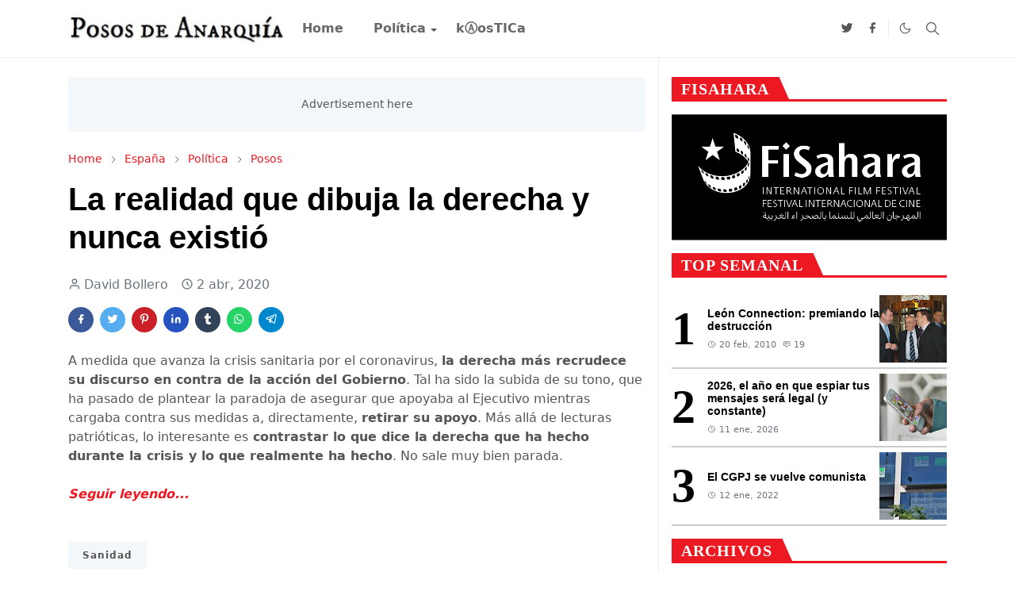

--- FILE ---
content_type: text/html; charset=UTF-8
request_url: http://www.pososdeanarquia.com/2020/04/la-realidad-que-dibuja-la-derecha-y.html
body_size: 35409
content:
<!DOCTYPE html>
<html dir='ltr' lang='es'>
<head>
<script>/*<![CDATA[*/function rmurl(e,t){var r=new RegExp(/\?m=0|&m=0|\?m=1|&m=1/g);return r.test(e)&&(e=e.replace(r,""),t&&window.history.replaceState({},document.title,e)),e}const currentUrl=rmurl(location.toString(),!0);null!==localStorage&&"dark"==localStorage.getItem("theme")&&(document.querySelector("html").className="dark-mode");/*]]>*/</script>
<meta content='text/html; charset=UTF-8' http-equiv='Content-Type'/>
<meta content='width=device-width,initial-scale=1' name='viewport'/>
<!-- Primary Meta Tags -->
<link href='http://www.pososdeanarquia.com/2020/04/la-realidad-que-dibuja-la-derecha-y.html' rel='canonical'/>
<meta content='http://www.pososdeanarquia.com/2020/04/la-realidad-que-dibuja-la-derecha-y.html' property='og:url'/>
<meta content='Posos de Anarquía Team' name='author'/>
<meta content='Posos de Anarquía' name='application-name'/>
<meta content='general' name='rating'/>
<!-- Favicon -->
<link href='http://www.pososdeanarquia.com/favicon.ico' rel='icon' type='image/x-icon'/>
<!-- Theme Color -->
<meta content='#ffffff' name='theme-color'/>
<meta content='#ffffff' name='msapplication-TileColor'/>
<meta content='#ffffff' name='msapplication-navbutton-color'/>
<meta content='#ffffff' name='apple-mobile-web-app-status-bar-style'/>
<meta content='yes' name='apple-mobile-web-app-capable'/>
<!-- Title -->
<title>La realidad que dibuja la derecha y nunca existió - Posos de Anarquía</title>
<meta content='La realidad que dibuja la derecha y nunca existió - Posos de Anarquía' name='title'/>
<meta content='La realidad que dibuja la derecha y nunca existió - Posos de Anarquía' property='og:title'/>
<meta content='La realidad que dibuja la derecha y nunca existió - Posos de Anarquía' name='twitter:title'/>
<!-- Image -->
<meta content='' property='og:image'/>
<meta content='' name='twitter:image'/>
<!-- Description -->
<meta content='Blog de análisis político y social' name='description'/>
<meta content='Blog de análisis político y social' property='og:description'/>
<meta content='Blog de análisis político y social' name='twitter:description'/>
<!-- Open Graph / Facebook -->
<meta content='' property='fb:app_id'/>
<meta content='' property='article:author'/>
<meta content='website' property='og:type'/>
<meta content='es' property='og:locale'/>
<meta content='Posos de Anarquía' property='og:site_name'/>
<meta content='http://www.pososdeanarquia.com/2020/04/la-realidad-que-dibuja-la-derecha-y.html' property='og:url'/>
<meta content='La realidad que dibuja la derecha y nunca existió' property='og:image:alt'/>
<!-- Twitter -->
<meta content='' name='twitter:site'/>
<meta content='' name='twitter:creator'/>
<meta content='summary_large_image' name='twitter:card'/>
<meta content='http://www.pososdeanarquia.com/2020/04/la-realidad-que-dibuja-la-derecha-y.html' name='twitter:url'/>
<meta content='La realidad que dibuja la derecha y nunca existió' name='twitter:image:alt'/>
<!-- Feed -->
<link rel="alternate" type="application/atom+xml" title="Posos de Anarquía - Atom" href="http://www.pososdeanarquia.com/feeds/posts/default" />
<link rel="alternate" type="application/rss+xml" title="Posos de Anarquía - RSS" href="http://www.pososdeanarquia.com/feeds/posts/default?alt=rss" />
<link rel="service.post" type="application/atom+xml" title="Posos de Anarquía - Atom" href="https://www.blogger.com/feeds/6376130995886756985/posts/default" />

<link rel="alternate" type="application/atom+xml" title="Posos de Anarquía - Atom" href="http://www.pososdeanarquia.com/feeds/6697887676646449622/comments/default" />
<link href='https://cdn.jsdelivr.net/npm/bootstrap@5.1.3/dist/css/bootstrap.min.css' media='print' onload='if(media!="all")media="all"' rel='stylesheet'/><noscript><link href='https://cdn.jsdelivr.net/npm/bootstrap@5.1.3/dist/css/bootstrap.min.css' rel='stylesheet'/></noscript>
<meta content='Put your description here.' name='description'/>
<style id='page-skin-1' type='text/css'><!--
/*
-----------------------------------------------
Theme Name     : Newsriver - Professional News & Magazine Blogger Template
Theme Version  : 1.0.0
Devoloper Team  :	EnterStudios Team
-----------------------------------------------
*/
/*@import url('https://fonts.googleapis.com/css2?family=Inter+Tight:wght@400;800&display=swap');*/
:root {
--bs-font-sans-serif: system-ui,-apple-system,Segoe UI,Helvetica Neue,Arial,Noto Sans,Liberation Sans,sans-serif,Apple Color Emoji,Segoe UI Emoji,Segoe UI Symbol,Noto Color Emoji;
--bs-body-bg: #ffffff;
--bs-body-color: #565656;
--jt-primary: #ec1822;
--jt-heading-color: #000000;
--jt-heading-link: #000000;
--jt-heading-hover: #ec1822;
--jt-link-color: #ec1822;
--jt-link-hover: #e80b0b;
--jt-blockquote: #ec1822;
--jt-btn-primary: #f67938;
--jt-btn-primary-hover: #e80b0b;
--jt-btn-light-hover: #000000;
--jt-border-light: #ececec;
--jt-bg-light: #f3f7f9;
--jt-archive-bg: #ffffff;
--jt-nav-color: #686868;
--jt-nav-hover: #ec1822;
--jt-nav-selected: #ec1822;
--jt-dropdown-bg: #ffffff;
--jt-dropdown-color: #686868;
--jt-dropdown-hover: #f67938;
--jt-dropdown-selected: #f67938;
--jt-header-bg: #ffffff;
--jt-header-color: #565656;
--jt-header-border: #ececec;
--jt-footer-bg: #000000;
--jt-footer-color: #98a5a7;
--jt-footer-link: #98a5a7;
--jt-footer-border: #000000;
--jt-socket-bg: #000000;
--jt-socket-color: #98a5a7;
}
.dark-mode {
--bs-body-bg: hsl(210, 11%, 15%);
--bs-body-color: hsl(210, 11%, 80%);
--jt-heading-color: hsl(210, 11%, 80%);
--jt-heading-link: hsl(210, 11%, 80%);
--jt-btn-light-hover: hsl(210, 11%, 85%);
--jt-border-light: hsl(210, 11%, 20%);
--jt-bg-light: hsl(210, 11%, 20%);
--jt-archive-bg: hsl(210, 11%, 17%);
--jt-nav-color: hsl(210, 11%, 70%);
--jt-dropdown-bg: hsl(210, 11%, 18%);
--jt-dropdown-color: hsl(210, 11%, 70%);
--jt-header-bg: hsl(210, 11%, 15%);
--jt-header-color: hsl(210, 11%, 80%);
--jt-header-border: hsl(210, 11%, 20%);
--jt-footer-bg: hsl(210, 11%, 15%);
--jt-footer-color: hsl(210, 11%, 80%);
--jt-footer-border: hsl(210, 11%, 20%);
--jt-socket-bg: hsl(210, 11%, 17%);
--jt-socket-color: hsl(210, 11%, 80%);
}
body {
font: normal normal 16px system-ui,-apple-system,Segoe UI,Helvetica Neue,Arial,Noto Sans,Liberation Sans,sans-serif,Apple Color Emoji,Segoe UI Emoji,Segoe UI Symbol,Noto Color Emoji;
color: var(--bs-body-color);
background-color: var(--bs-body-bg);
line-height: 1.5;
-webkit-font-smoothing: antialiased;
-moz-osx-font-smoothing: grayscale;
text-rendering: optimizeLegibility;
}
.d-block {
display:none;
}
.h1,.h2,.h3,.h4,.h5,.h6,
h1,h2,h3,h4,h5,h6 {
font: normal bold 40px var(--bs-font-sans-serif);
}
a {
transition-property: background-color, border-color, color, fill, stroke;
transition-timing-function: cubic-bezier(0.4, 0, 0.2, 1);
transition-duration: .3s;
text-decoration: none;
color: var(--jt-link-color);
}
a:hover {
color: var(--jt-link-hover);
}
.fs-7 {
font-size: 0.875rem;
}
.fs-8 {
font-size: 0.75rem;
}
.fs-9 {
font-size: 0.7rem;
}
.btn{
box-shadow: none !important
}
.btn-sm {
min-width: 32px;
min-height: 32px;
}
img,
svg,
iframe {
max-width:100%
}
img {
height:auto;
object-fit:cover;
}
label {
cursor: pointer;
}
.visually-hidden {
position: unset !important;
}
.form-control:focus {
box-shadow: none;
border-color: var(--jt-primary);
}
.form-control::placeholder {
opacity: .5;
}
.dropdown-toggle::after {
border-width: 0.25em 0.25em 0;
}
.dropdown-menu {
margin: 0;
padding: 0;
}
.px-3 {
padding-right: 1rem;
padding-left: 1rem;
}
.ratio:before{
content: none;
}
.ratio-1x1 {
padding-bottom: 100%;
}
.ratio-4x3 {
padding-bottom: 75%;
}
.ratio-16x9 {
padding-bottom: 56.25%;
}
.ratio-21x9 {
padding-bottom: 43%;
}
.object-cover {
object-fit: cover;
}
.jt-text-primary,
.hover-text-primary:hover,
input:checked ~ .check-text-primary {
color: var(--jt-primary)!important
}
.jt-btn-primary,
.jt-btn-outline-primary:hover {
color: #fff;
background-color: var(--jt-btn-primary);
border-color: var(--jt-btn-primary);
}
.jt-btn-light {
color: var(--bs-body-color);
font-size: 12px;
background-color: var(--jt-bg-light);
text-transform: capitalize;
margin-right: 10px;
border: 2px solid var(--jt-bg-light);;
font-weight: 600;
letter-spacing: 1px;
border-radius: 0;
}
.jt-btn-light:hover {
color: var(--jt-btn-light-hover);
}
.jt-btn-primary:hover,
.hover-btn-primary:hover,
input:checked + .jt-btn-outline-primary {
color: #fff !important;
background-color: var(--jt-btn-primary-hover)!important;
border-color: var(--jt-btn-primary-hover)!important
}
.jt-btn-outline-primary {
color: var(--jt-btn-primary);
border-color: var(--jt-btn-primary);
}
.jt-bg-primary {
background-color: var(--jt-primary)
}
.jt-bg-light {
background-color: var(--jt-bg-light)
}
.bg-archive {
background-color: var(--jt-archive-bg)
}
.jt-border-light {
border-color: var(--jt-border-light)!important;
}
input:checked ~ .d-block-check {
display: block !important;
}
input:checked ~ .d-none-check {
display: none !important;
}
.dropdown-menu,
.accordion-item,
.accordion-header {
background-color: var(--bs-body-bg);
color: var(--bs-body-color);
border-color: var(--jt-border-light);
}
.lazyload {
transition-property: opacity;
transition-timing-function: cubic-bezier(0.4, 0, 0.2, 1);
transition-duration: .3s;
opacity: 0;
}
.lazyload.loaded {
opacity: 1;
}
/* Newsriver Style */
pre {
background-color: var(--jt-bg-light);
margin-bottom: 1rem;
padding: 1rem;
font-size: 0.75rem;
}
blockquote {
border-left:  5px solid var(--jt-blockquote);
color: inherit;
font-size: 1.125rem;
margin-bottom: 1.5rem;
margin-top: 1.5rem;
padding-left: 1rem;
}
.header-animate.header-hidden {
transform: translateY(-100%);
box-shadow: none !important;
}
#header {
background-color: var(--jt-header-bg);
color: var(--jt-header-color);
transition-property: transform;
transition-timing-function: cubic-bezier(0.4, 0, 0.2, 1);
transition-duration: .3s;
min-height: 50px;
border-bottom: 1px solid var(--jt-header-border);
}
.header-social {
border-right: 1px solid var(--jt-header-border);
}
.jt-icon {
display: inline-block;
height: 1em;
vertical-align: -0.15em;
width: 1em;
fill:none;
stroke:currentColor;
stroke-linecap:round;
stroke-linejoin:round;
stroke-width:2;
}
.jt-icon-center {
font-family: sans-serif;
}
.social-share.bottom{
min-width: 50px;
border-radius: 0;
}
.icon-dark,
.dark-mode .icon-light {
display: none;
}
.dark-mode .icon-dark {
display: block;
}
#dark-toggler,
#search-toggler,
#navbar-toggler {
line-height: 1;
}
#dark-toggler {
font-size: 17px;
}
#footer {
background-color: var(--jt-footer-bg);
color: var(--jt-footer-color);
border-top: 1px solid var(--jt-footer-border);
}
#socket {
background-color: var(--jt-socket-bg);
color: var(--jt-socket-color);
}
#navbar {
z-index: 9999;
}
#navbar .menu-item {
position: relative;
}
#navbar .nav-link {
min-height: 40px;
}
#navbar .dropdown-toggle {
cursor: pointer;
align-items: center;
display: flex;
}
#navbar.d-block,
#navbar .dropdown-menu,
#navbar .nav-link,
#navbar .dropdown-toggle {
-webkit-transition: .3s;
-ms-transition: .3s;
-o-transition: .3s;
transition: .3s;
}
#navbar .navbar-nav > .menu-item > .nav-link {
font: normal bold 16px var(--bs-font-sans-serif);
line-height: 1.5;
color: var(--jt-nav-color);
}
#navbar .navbar-nav > .menu-item:hover > .nav-link,
#navbar .navbar-nav > .menu-item:hover > .dropdown-toggle {
color: var(--jt-nav-hover);
}
#navbar .navbar-nav > .menu-item > .nav-link.active,
#navbar .navbar-nav > .menu-item > .active ~ .dropdown-toggle {
color: var(--jt-nav-selected);
}
.logo-wrap {
width: 200px;
}
#search-header .dropdown-menu {
background-color:var(--jt-dropdown-bg);
color: var(--jt-dropdown-color);
border-color: var(--jt-header-border);
min-width: 300px;
right:0;
top:100%
}
.blog-admin {
display: none;
}
#pagination li + li {
margin-left: 5px;
}
.no-items {
display: none;
}
.feature-image,
.separator,
.tr-caption-container {
margin-bottom: 1rem;
}
.tr-caption-container {
width: 100%;
}
.separator a,
.tr-caption-container a {
margin: 0 !important;
padding: 0 !important;
}
.tr-caption {
font-size: 12px;
font-style: italic;
}
.widget:last-child {
margin-bottom: 0 !important;
}
#post-body .widget {
margin-top: 1.5rem;
}
#before-blog .widget:last-child {
margin-bottom: 0 !important;
}
.item-title {
color: var(--jt-heading-link);
}
.item-title:hover {
color: var(--jt-heading-hover);
}
#comment-editor{
width:100%;
}
#primary .widget-title {
font-weight: 300;
text-transform: uppercase;
}
#footer .widget-title {
text-transform: uppercase;
color: #fff;
}
#footer .widget-title,
#sidebar .widget-title {
font-size: 13px !important;
}
#footer .widget-title:after {
content: "";
display: block;
width: 50px;
border-bottom: 2px solid var(--jt-primary);
margin-top: 10px;
}
#sidebar .widget-title,
.custom-posts.related-posts .widget-title{
border-width: 3px;
border-bottom-style: solid;
border-bottom-color: var(--jt-primary);
height: 100%;
}
#primary .widget-title > span {
background-color: var(--bs-body-bg);
padding-right: 5px;
position: relative;
background: border-box;
background-color: var(--bs-body-bg);
padding-right: 5px;
position: relative;
font: bold 20px Roboto, sans-serif;
color: #212121;
color: #212121;
padding-bottom: 0;
position: relative;
/* margin-bottom: 24px; */
text-transform: uppercase;
font-weight: 700;
letter-spacing: 0.05em;
line-height: 25px;
text-transform: uppercase;
font-weight: bold;
font-family: 'Inter Tight';
background-color: var(--jt-primary);
color: #fff;
padding: 3px 12px 0;
height: 100%;
display: inline-block;
}
#sidebar .widget-title > span:after,
.custom-posts.related-posts h2> span:after{
left: 13px;
bottom: 0;
content: "";
width: 100%;
height: 100%;
position: absolute;
transform-origin: left bottom;
transform: skewX(24deg);
background-color: var(--jt-primary);
z-index: -1;
}
#main .widget-title:before {
border-right: 30px solid var(--jt-primary);
height: 5px;
}
.send-success:not(.loading) .contact-form-msg,
.send-error:not(.loading) .contact-form-msg {
display:block !important;
}
.send-success .contact-form-msg{
border-color: rgba(25,135,84,.3) !important;
}
.send-error .contact-form-msg{
border-color: rgba(255,193,7,.3) !important;
}
.send-success .contact-form-msg:before{
content: attr(data-success);
}
.send-error .contact-form-msg:before{
content: attr(data-error);
}
hr.example-ads:before {
content: "Advertisement here";
}
hr.example-ads {
background-color: var(--jt-bg-light);
border-radius: 0.25rem;
font-size: 0.875rem;
height: auto;
margin: 0;
opacity: 1;
padding: 1.5rem 0;
text-align: center;
}
body > .google-auto-placed {
margin: 0 auto 1.5rem;
max-width: 1108px;
}
.google-auto-placed > ins {
margin: 0 !important;
}
/* TYPOGRAPY */
.h1,h1{font-size:calc(1.375rem + 1.5vw)}
.h2,h2{font-size:calc(1.325rem + .9vw)}
.h3,h3{font-size:calc(1.3rem + .6vw)}
.h4,h4{font-size:calc(1.275rem + .3vw)}
.h5,h5{font-size:18px}
.h6,h6{font-size:16px}
.entry-title,
.entry-title a,
.block_8 .card .content .title{
color: var(--jt-heading-color) !important;
}
.block_8 .card:first-child .content .title{
color: #fff !important;
}
.entry-text h1,
.entry-text h2,
.entry-text h3,
.entry-text h4,
.entry-text h5,
.entry-text h6 {
color: var(--jt-heading-color);
padding-top: 1em;
margin-bottom: 1rem;
}
.entry-text li {
margin-bottom: 0.5rem;
}
/* Responsive Style */
@media (min-width: 576px) {
.ratio-sm-4x3 {
padding-bottom: 75%;
}
.ratio-sm-16x9 {
padding-bottom: 56.25%;
}
.border-sm-end {
border-right-width: 1px !important;
border-right-style: solid;
}
#post-pager .next-page {
border-left: 1px solid;
}
}
@media (min-width: 768px) {
.position-md-relative {
position: relative;
}
.border-md-end {
border-right-width: 1px !important;
border-right-style: solid;
}
}
@media (min-width: 992px) {
.d-lg-flex {
display: flex;
}
.col-lg-4 {
flex: 0 0 auto;
width: 33.33333333%;
}
.col-lg-8 {
flex: 0 0 auto;
width: 66.66666667%;
}
.border-lg-end {
border-right-width: 1px !important;
border-right-style: solid;
}
#navbar .navbar-nav > .menu-item {
display: flex;
}
#navbar .dropdown-menu {
background-color:var(--jt-dropdown-bg);
border-color: var(--jt-header-border);
margin-top: -10px;
display: block;
opacity: 0;
visibility: hidden;
pointer-events: none;
box-shadow: 5px 10px 10px -5px rgba(0, 0, 0, 0.14);
top:100%;
min-width: 150px;
}
#navbar .dropdown-menu .nav-link {
padding-right: 20px;
font-size: 15px;
color: var(--jt-dropdown-color);
}
#navbar .dropdown-menu .dropdown-toggle {
position: absolute;
right: 10px;
top: 20px;
}
#navbar .dropdown-menu .dropdown-menu {
left: 100%;
top: -1px;
}
#navbar .dropdown-menu .menu-item:hover > .nav-link,
#navbar .dropdown-menu .menu-item:hover > .dropdown-toggle {
color:  var(--jt-dropdown-hover);
}
#navbar .dropdown-menu .menu-item > .nav-link.active,
#navbar .dropdown-menu .menu-item > .active ~ .dropdown-toggle {
color:  var(--jt-dropdown-selected);
}
#navbar .menu-item:hover > .dropdown-menu {
opacity: 1;
visibility: visible;
pointer-events: unset;
margin: 0;
}
#navbar .navbar-nav > .menu-item > .nav-link {
padding: 1.5rem 1.2rem;
white-space:nowrap;
}
#navbar .navbar-nav > .menu-item > .dropdown-toggle {
bottom: 0;
pointer-events: none;
position: absolute;
right: 5px;
top: 3px;
}
#sidebar {
border-left: 1px solid var(--jt-border-light);
}
#footer-widget .widget {
margin-bottom: 0 !important;
}
}
@media (min-width: 1200px){
.container {
max-width: 1140px;
}
.h1,h1{font-size:40px}
.h2,h2{font-size:26px}
.h3,h3{font-size:22px}
.h4,h4{font-size:20px}
}
@media (min-width: 1400px) {
.container {
max-width: 1320px;
}
}
@media (max-width: 991.98px) {
input:checked ~ .dropdown-menu {
display: block;
}
input:checked + .dropdown-toggle {
color: var(--jt-dropdown-selected);
}
.logo-wrap {
width: 150px;
}
#search-header .dropdown-menu{
width: 100%;
}
#navbar {
background-color: var(--jt-header-bg);
padding-top: 70px;
padding-bottom: 30px;
position: fixed;
left: 0;
right: 0;
top: 0;
bottom: 0;
width: auto;
}
#navbar.d-block {
opacity: 0;
transform: translateX(-20%);
}
#navbar.show {
transform: translateX(0);
opacity: 1;
}
#navbar .navbar-nav {
max-height: 100%;
overflow-y: auto;
}
#navbar-toggle:checked ~ #header-main #navbar {
display:block;
}
#navbar .nav-link {
border-bottom: 1px solid var(--jt-header-border);
font-size: 16px !important;
color: var(--jt-dropdown-color);
}
#navbar .menu-item:hover > .nav-link {
color: var(--jt-dropdown-hover);
}
#navbar .active > .nav-link {
color: var(--jt-dropdown-selected);
}
#navbar .dropdown-toggle {
border-left: 1px solid var(--jt-header-border);
height: 2.5rem;
padding: 0 1rem;
position: absolute;
right: 0;
top: 0;
}
#navbar .dropdown-menu {
background-color: var(--jt-dropdown-bg);
border: none;
padding-left: 10px;
}
#sidebar {
border-top: 1px solid var(--jt-border-light);
}
}
@media (max-width: 575.98px) {
.feature-posts .item-thumbnail {
margin-bottom: -150px;
}
.feature-posts .item-thumbnail a {
border-radius: 0 !important;
box-shadow: none !important;
padding-bottom: 75%;
}
.feature-posts .item-content {
background-color: var(--bs-body-bg);
border: 5px solid;
border-radius: 0.25rem;
}
#post-pager .prev-page + .next-page {
border-top: 1px solid;
}
.full-width,
.px-3 .google-auto-placed {
margin-left: -1rem;
margin-right: -1rem;
width: auto !important;
}
#footer-widget .widget {
padding-left: 3rem;
padding-right: 3rem;
}
}
/*Your custom CSS is here*/
.is-sticky {
position: fixed;
}
.is-sunk {
position: absolute;
bottom: 0;
}
.is-sunk-wrapper {
position: relative;
}
/*menu*/
.scroll-down #header {
transform: translate3d(0, -100%, 0);
}
.scroll-up #header {
transform: none;
}
/*blocks*/
/*block 7*/
.block *{
border: 0;
}
.block_7{
display: grid;
grid-template-columns: repeat(2, 1fr);
grid-template-rows: repeat(2, 200px);
gap: 20px 20px;
padding: 0;
}
.block_7 .card{
position: relative;
}
.block_7 .card .content{
position: absolute;
left: 0;
bottom: 0;
width: 100%;
background: linear-gradient(to bottom,rgba(0,0,0,0),rgba(0,0,0,0.65));
overflow: hidden;
z-index: 10;
padding: 20px;
position: absolute;
bottom: 40px;
left: 40px;
color: #000;
width: 100%;
background-color: bisque;
bottom: 0;
left: 0;
right: 0;
background-color: transparent;
background-image: -moz-linear-gradient(to bottom, rgba(0, 0, 0, 0) 0, rgba(0, 0, 0, 0.6) 50%, rgba(0, 0, 0, .9) 100%);
background-image: -ms-linear-gradient(to bottom, rgba(0, 0, 0, 0) 0, rgba(0, 0, 0, 0.6) 50%, rgba(0, 0, 0, .9) 100%);
background-image: -o-linear-gradient(to bottom, rgba(0, 0, 0, 0) 0, rgba(0, 0, 0, 0.6) 50%, rgba(0, 0, 0, .9) 100%);
background-image: -webkit-linear-gradient(to bottom, rgba(0, 0, 0, 0) 0, rgba(0, 0, 0, 0.6) 50%, rgba(0, 0, 0, .9) 100%);
background-image: -webkit-gradient(linear, center top, center bottom, from(rgba(0, 0, 0, 0)), to(rgba(0, 0, 0, 0.9)));
background-image: linear-gradient(to bottom, rgba(0, 0, 0, 0) 0, rgba(0, 0, 0, 0.6) 50%, rgba(0, 0, 0, .9) 100%);
float: left;
position: absolute;
top: auto;
bottom: 0;
left: 0;
width: 100%;
}
.block_7 .card .content .title{
color: #fff;
}
.block_7 .card .content .meta {
color: #fff;
}
.block_7 .card-2,
.block_7 .card-3 {
grid-area: span 1 / span 1 / auto / auto;
display: flex;
flex-direction: column;
gap: 14px;
}
.card-2 img,
.card-3 img {
display: inherit;
min-height: inherit;
max-height: inherit;
}
a {
text-decoration: none;
}
.block_7 .card-1 {
grid-area: span 2 / span 1 / auto / auto;
display: flex;
flex-direction: column;
min-width: 0px;
min-height: 420px;
max-height: 420px;
}
.block_7 .card-1 .block {
min-width: 0px;
min-height: 420px;
max-height: 420px;
}
.card img {
flex: 1 1 0%;
object-fit: cover;
min-height: 0px;
display: inherit;
min-height: inherit;
max-height: inherit;
}
.card {
gap: 18px;
max-width: unset;
display: flex;
flex-direction: column;
gap: 18px;
}
.card .block {
display: flex;
flex-direction: column;
position: relative;
height: 100%;
}
.card img {
flex: 1 1 0%;
object-fit: cover;
min-height: 0px;
}
.card .content {
flex: 1 1 0%;
display: flex;
flex-direction: column;
gap: 6px;
}
.card .content .title {
font-size: 20px;
font-weight: bold;
display: -webkit-box;
-webkit-box-orient: vertical;
overflow: hidden;
max-height: calc(72px);
color: rgb(0, 0, 0);
margin: 0;
}
.meta {
display: flex;
-webkit-box-align: center;
font-size: 14px;
font-weight: normal;
line-height: 1.2;
color: rgba(0, 0, 0, 0.298);
}
.meta a {
font-weight: inherit;
line-height: inherit;
font-size: inherit;
color: inherit;
flex-shrink: 0;
order: -1;
}
/*block_9*/
.block_9 {
min-height: 414px;
display: grid;
grid-template-columns: repeat(4, 1fr);
grid-template-rows: repeat(2, 200px);
gap: 10px;
padding:0;
}
.block_9 .card-1 {
grid-column: 1 / 3;
grid-row: 1 / 3;
display: flex;
flex-direction: column;
gap: 14px;
}
.block_9 .card-2 {
grid-column: 3 / 5;
grid-row: 1;
display: flex;
flex-direction: column;
gap: 14px;
}
.block_9 .card-3 {
grid-column: 3;
grid-row: 2;
display: flex;
flex-direction: column;
gap: 14px;
}
.block_9 .card-4 {
grid-column: 4;
grid-row: 2;
display: flex;
flex-direction: column;
gap: 14px;
}
.block_9 .card {
position: relative;
}
.block_9 .card .content {
background-image: linear-gradient(
to bottom,
rgba(0, 0, 0, 0) 0,
rgba(0, 0, 0, 0.6) 50%,
rgba(0, 0, 0, 0.9) 100%
);
float: left;
position: absolute;
top: auto;
bottom: 0;
left: 0;
width: 100%;
padding: 10px;
gap: 0;
}
.block_9 .content .title {
color: #fff;
display: -webkit-box;
-webkit-line-clamp: 2;
-webkit-box-orient: vertical;
overflow: hidden;
}
.block_9 .card.card-3 h3,
.block_9 .card.card-4 h3{
font-size: 16px !important;
}
.block_9 .card-3 .meta .post-author,
.block_9 .card-4 .meta .post-author{
display: none;
}
.block_9 .post-categories{
margin-bottom: 5px;
}
/*block 8*/
.block_8 {
display: grid;
grid-template-rows: repeat(2, 260px);
gap: 15px;
padding: 0;
}
.block_8 .card-1 {
grid-area: span 1 / span 2 / auto / auto;
display: flex;
flex-direction: column;
gap: 14px;
}
.block_8 .card-2,
.block_8 .card-3 {
grid-area: span 1 / span 1 / auto / auto;
display: flex;
flex-direction: column;
gap: 14px;
}
.block_8 .block {
min-width: 0px;
min-height: 170px;
max-height: 170px;
}
.w-title {
display: flex;
grid-column: span 1 / auto;
border-width: 0px 0px 3px;
border-bottom-style: solid;
border-bottom-color: var(--jt-primary);
-webkit-box-pack: justify;
justify-content: space-between;
align-items: flex-end;
margin: 0px 0px 20px;
position: relative;
border-top-style: initial;
border-top-color: initial;
border-left-style: initial;
border-left-color: initial;
border-right-style: initial;
border-right-color: initial;
}
.w-title h3 {
line-height: 1;
font-weight: 700;
color: var(--jt-heading-color);
display: block;
width: 100%;
font-size: 32px;
line-height: 1.39;
margin:0;
}
a.more {
flex-shrink: 0;
display: flex;
flex-direction: row-reverse;
-webkit-box-pack: start;
justify-content: flex-start;
-webkit-box-align: center;
align-items: center;
padding: 1.5px 6px 1.5px 4px;
position: relative;
background-color: var(--jt-primary);
gap: 6px;
margin-bottom: 0px;
}
.more span {
display: block;
white-space: nowrap;
overflow: hidden;
text-overflow: ellipsis;
z-index: 1;
transform: translate(0%, 10%);
font-size: 14px;
font-weight: bold;
color:  #fff;
text-transform: uppercase;
}
.more::after {
left: -35px;
content: "";
width: 100%;
height: 100%;
position: absolute;
transform-origin: left bottom;
transform: skewX(-20deg);
background-color: var(--jt-primary);
}
.more svg {
transform: rotate(180deg);
width: 8px;
height: 10px;
margin-top: 3px;
}
/*Media responsive*/
/*blocks*/
/*block_1*/
h1, h2, h3, h4, h5, h6 {
font-family: 'Inter Tight', sans-serif;
font-weight: 800;
line-height: 1.2;
color: #000;
margin-top: 0;
margin-bottom: 23px;
clear: both;
-ms-word-wrap: break-word;
word-wrap: break-word;
}
#block_1{
width: 100%;
display: grid;
grid-column-gap: 30px;
grid-row-gap: 30px;
grid-template-columns: repeat(3,minmax(0,1fr)) !important;
overflow: hidden;
padding: 0;
}
.article__grid,
#block_2 .featured-post{
position: relative;
}
.article__image img{
width: 100%;
height: 100%;
max-width: 100%;
-o-object-fit: cover;
object-fit: cover;
display: block;
transition: transform 1s ease,opacity .5s ease;
transform: scale(1.01);
}
#block_1 h2.entry-title {
font-size: 17px;
margin: 0;
}
#block_1 .article__image {
margin-bottom: 20px;
}
#block_1 .post-meta {
font-family: Inter Tight;
letter-spacing: 1px;
font-size: 10px;
font-weight: 400;
text-transform: uppercase;
margin-top: 10px;
line-height: 1.2;
}
#block_1 .post-categories,
#block_2 .post-categories{
position: absolute;
top: 0;
margin: 0;
left: 0;
}
#block_8> .card > .block {
position: relative;
}
#block_8 .card:not(:first-child) .post-categories{
position: absolute;
top: 0;
margin: 0;
left: 0;
}
.post-categories a{
padding: 2px 8px;
color: #fff;
background: var(--jt-primary);
line-height: 1.2;
position: relative;
z-index: 2;
font-family: Inter Tight;
font-size: 12px;
font-weight: 700;
text-transform: uppercase;
}
.featuredBlock .post-categories{
margin-bottom:5px;
}
/*block_2*/
.block.block_2 {
width: 100%;
display: grid;
grid-gap: 40px;
grid-template-columns: 50% 1fr;
grid-template-rows: 1fr;
}
.block_2 .post {
width: 100%;
display: flex;
align-items: center;
gap: 16px;
}
.block_2 .second-column {
width: 100%;
display: grid;
overflow: hidden;
grid-template-columns: repeat(1,minmax(0,1fr));
grid-row-gap: 12px;
}
.block_2 .second-column h3 {
font-size: 15px;
margin:0;
margin-top: 4px;
}
.first-column img.lazyload.loaded {
height: 270px;
}
.block_2  .first-column img{
margin-bottom: 15px;
}
.block_2  .first-column h3{
margin-bottom: 0px;
}
/*block_8*/
.block_8 .card-1 {
position: relative;
}
.block_8 .card-1 .block {
min-width: 0px;
min-height: 170px;
max-height: 320px;
}
.block_8 .card-1 .block {
display: flex;
flex-direction: column;
height: 100%;
}
.block_8 .card-1 .content {
position: absolute;
left: 0;
bottom: 0;
width: 100%;
background: linear-gradient(to bottom,rgba(0,0,0,0),rgba(0,0,0,0.65));
overflow: hidden;
z-index: 10;
padding: 20px;
}
.block_8 .card-1 .content a{
color: #fff;
font-weight: 600;
}
.block_8 .card-1 .content .title,
.block_8 .card-1 .post-meta time,
.block_8 .card-1 .post-meta .span{
color: #fff;
}
/*popular-posts*/
.popular-posts .item-post{
flex-direction: row-reverse;
justify-content: space-between;
position: relative;
align-items: center;
padding: 6px 0;
border-bottom: 2px solid #cbcbcb;
margin: 0 !important;
}
.popular-posts {
list-style: none;
padding: 0;
counter-reset: my-sec-counter;
}
.popular-posts .item-tag{
display: none;
}
.popular-posts .item-post:after {
font-size: 60px;
font-stretch: normal;
font-style: normal;
line-height: 53px;
letter-spacing: normal;
color: var(--jt-heading-link);
display: inline-block;
font-weight: bold;
margin-right: 15px;
font-family: Adom-Bold, Pragati Narrow;
counter-increment: my-sec-counter;
content: counter(my-sec-counter);
}
#sidebar .categories .list li{
margin: 0 !important;
border-bottom: 2px solid #cbcbcb;
padding: 5px 2px;
text-transform: uppercase;
}
#sidebar .categories .list li .number{
float: right;
}
/*footer newsletter*/
div#newsletter-widget .widget-content {
width: 100%;
display: flex;
flex-direction: column;
align-items: center;
background-color: #b70b19;
position: relative;
overflow: hidden;
padding: 30px 0;
}
#newsletter-widget .container {
position: relative;
}
#newsletter-widget .container {
width: 100%;
max-width: 1060px;
padding: 0;
margin: 0 auto;
}
#newsletter-widget .flex-between {
display: flex;
flex-direction: column;
justify-content: center;
align-items: center;
}
#newsletter-widget .footer-top-left{
margin-bottom: 20px;
}
#newsletter-widget .footer-top-left p {
display: flex;
align-items: center;
justify-content: center;
margin: 0;
font-size: 16px;
color: #fff;
font-weight: 600;
font-family: 'Roboto';
}
#newsletter-widget .footer-form {
width: 300px;
height: 47px;
position: relative;
}
#newsletter-widget input {
display: block;
border: 2px solid #fff!important;
}
#newsletter-widget input[type=email] {
width: 100%;
border-radius: 24px;
padding-right: 45px;
position: relative;
top: 0;
outline: 0;
font-weight: 500;
font-size: 15px;
height: 47px;
padding-left: 14px;
}
.#newsletter-widget  svg {
position: absolute;
right: 10px;
top: 10px;
z-index: 1;
padding: 0;
cursor: pointer;
}
#newsletter-widget input[type="submit"]{
display: none;
visibility: hidden;
opacity: 0;
}
#newsletter-widget svg {
position: absolute;
right: 9px;
top: 8px;
cursor: pointer;
}
#newsletter-widget .is-vishidden {
position: absolute;
overflow: hidden;
width: 1px;
height: 1px;
padding: 0;
border: 0;
clip: rect(1px, 1px, 1px, 1px);
}
@media only screen and (min-width: 768px){
#newsletter-widget .flex-between {
flex-direction: row;
justify-content: space-between;
height: 80px;
padding: 0 10px!important;
}
#newsletter-widget .footer-top-left p {
font-size: 28px;
margin:0;
}
#newsletter-widget .footer-top-left{
margin: 0;
}
}
/*featured post*/
#featured_3 {
display: grid;
grid-template-columns: 50% 25% 25%;
grid-template-rows: 200px 200px;
grid-gap: 5px 5px;
width: 95%;
margin: 0 auto;
}
#featured_3 .block{
position: relative;
}
#featured_3 .block:nth-child(1) {
grid-row: 1/3;
}
#featured_3 .block:nth-child(4) {
grid-row: 1/3;
grid-column: 3/4;
}
.thumb {
width: 100%;
height: 100%;
}
#featured_1 img, #featured_2 img, #featured_3 img, #featured_4 img, #block_1 img{
width: 100%;
height: 100%;
object-fit: cover;
}
#featured_1 .content,
#featured_2 .content,
#featured_3 .content,
#block_2 .content {
position: absolute;
bottom: 40px;
left: 40px;
color: #000;
width: 100%;
background-color: bisque;
bottom: 0;
left: 0;
right: 0;
background-color: transparent;
background-image: -moz-linear-gradient(to bottom, rgba(0, 0, 0, 0) 0, rgba(0, 0, 0, 0.6) 50%, rgba(0, 0, 0, .9) 100%);
background-image: -ms-linear-gradient(to bottom, rgba(0, 0, 0, 0) 0, rgba(0, 0, 0, 0.6) 50%, rgba(0, 0, 0, .9) 100%);
background-image: -o-linear-gradient(to bottom, rgba(0, 0, 0, 0) 0, rgba(0, 0, 0, 0.6) 50%, rgba(0, 0, 0, .9) 100%);
background-image: -webkit-linear-gradient(to bottom, rgba(0, 0, 0, 0) 0, rgba(0, 0, 0, 0.6) 50%, rgba(0, 0, 0, .9) 100%);
background-image: -webkit-gradient(linear, center top, center bottom, from(rgba(0, 0, 0, 0)), to(rgba(0, 0, 0, 0.9)));
background-image: linear-gradient(to bottom, rgba(0, 0, 0, 0) 0, rgba(0, 0, 0, 0.6) 50%, rgba(0, 0, 0, .9) 100%);
float: left;
position: absolute;
top: auto;
bottom: 0;
left: 0;
width: 100%;
}
/*meta*/
#featured_1>.block:nth-child(n+2) .post-meta .post-author,
#featured_2>.block:nth-child(n+2) .post-meta .post-author,
#featured_3>.block:nth-child(n+2) .post-meta .post-author {
display: none;
}
#featured_1>.block:nth-child(n+2) .post-meta .post-date,
#featured_2>.block:nth-child(n+2) .post-meta .post-date,
#featured_3>.block:nth-child(n+2) .post-meta .post-date {
padding-left: 0;
}
#featured_1 a,
#featured_1 .article__date,
#featured_1 span,
#featured_3 a,
#featured_3 .article__date,
#featured_3 span,
#featured_2 a,
#featured_2 span,
#featured_2 .article__date{
color: #fff !important;
}
#featured_1 a.post-cat,
.cat>span>a {
background-color: #f74337;
color: #fff;
}
#featured_1 .article__date::before,
#featured_3 .article__date::before {
background-color: #fff;
}
.text {
padding: 60px 30px 20px;
}
#featured_1>.block:not(:first-child) .article__author,
#featured_1>.block:not(:first-child) .article__date:before,
#featured_1>.block:not(:first-child) .article__author-image,
#featured_2>.block:not(:first-child) .article__author,
#featured_2>.block:not(:first-child) .article__date:before,
#featured_2>.block:not(:first-child) .article__author-image
#featured_3>.block:not(:first-child) .article__author,
#featured_3>.block:not(:first-child) .article__date:before,
#featured_3>.block:not(:first-child) .article__author-image {
display: none;
}
/*title*/
#featured_1 .entry-title,
#featured_2 .entry-title,
#featured_3 .entry-title {
text-align: left;
font: normal bold 42px Roboto;
text-transform: capitalize;
margin: 0;
font-size: 18px !important;
line-height: 23px !important;
font-weight: 700 !important;
text-overflow: ellipsis;
display: -webkit-box;
-webkit-line-clamp: 2;
-webkit-box-orient: vertical;
overflow: hidden;
}
#featured_1>.block:nth-child(1) .entry-title,
#featured_2>.block:nth-child(1) .entry-title,
#featured_3>.block:nth-child(1) .entry-title {
font-size: 30px !important;
line-height: 36px !important;
}
.block .item-meta{
font-size: 12px;
margin-top: 7px;
}
.block_7 .item-meta,
.block_8 .card-1 .item-meta,
.block_9 .item-meta,
#featured_3 .item-meta{
color: #fff  !important;
}
.block .item-meta small:first-of-type {
font-weight: 600;
}
.block_9 .card:not(:first-child) .item-meta small:first-child{
display: none;
}
/*More posts button*/
button.load-button {
border: 0px;
outline: 0;
margin: 10px 0;
background-color: var(--jt-primary);
color: #fff;
display: -webkit-box;
display: -ms-flexbox;
display: flex;
width: 300px;
margin: 0 auto;
justify-content: center;
align-items: center;
line-height: initial;
height: 48px;
text-transform: uppercase;
font-weight: bold;
border-radius: 100px;
}
button.load-button span {
transition: all 1s;
opacity: 1;
}
button.load-button svg {
display: none;
margin: 0 auto;
transition: all 1s;
}
button.load-button svg path,
button.load-button svg rect {
fill: #fff;
}
button.loading-start span {
display: none;
opacity: 0;
}
button.loading-start svg {
display: block;
opacity: 1;
}
div.btn-content {
float: left;
margin: 0 20px;
}
.item-tag.post-categories{
margin-bottom: 10px;
}
.mobile-social.navbar-nav.px-4.p-lg-0.container {
display: none;
}
/*responsive mobile*/
@media (max-width: 500px) {
.w-title h3{
font-size: 25px;
}
#featured_3 {
display: grid;
grid-template-columns: 50% 50%;
grid-template-rows: 300px 200px 200px;
grid-gap: 5px 5px;
width: 95%;
margin: 0 auto;
}
#featured_3 .block:nth-child(1) {
grid-row: 1;
grid-column: 1/3;
}
#featured_3 .block:nth-child(2) {
grid-row: 2;
}#featured_3 .block:nth-child(3) {
grid-row: 2;
}
#featured_3 .block:nth-child(4) {
grid-row: 3;
grid-column: 1/3;
}
#featured_3 .block:nth-child(2) .entry-title,
#featured_3 .block:nth-child(3) .entry-title{
font-size: 15px !important;
}
/*block_1*/
#block_1{
grid-template-columns: repeat(2,minmax(0,1fr)) !important;
grid-column-gap: 20px;
}
#block_1 .item-meta small:first-of-type,
#block_7 .item-meta small:first-of-type,
#block_8 .item-meta small:first-of-type{
display: none;
}
#block_1 h2.entry-title {
font-size: 15px;
}
.block.block_2{
grid-template-columns: 1fr;
grid-gap: 20px;
}
.block.block_2 .first-column img.lazyload.loaded {
height: 188px;
width: 100%;
}
.block_7 {
grid-template-rows: 200px 200px;
gap: 10px;
}
.block_7 .card-1{
grid-row: 1;
grid-column: 1/3;
min-height: 200px;
max-height: 200px;
}
.block_7 .card-1 .block {
min-width: 0px;
min-height: 200px;
max-height: 200px;
}
.block_7 .card-2 .content .title,
.block_7 .card-3 .content .title{
font-size: 15px;
}
.block .entry-title a,
.block .title{
text-overflow: ellipsis;
display: -webkit-box;
-webkit-line-clamp: 2;
-webkit-box-orient: vertical;
overflow: hidden;
}
.block_8{
gap: 10px 15px;
}
.post-categories a{
font-size: 10px;
}
#block_8 .item-meta {
margin-top: 0px;
}
.block_9{
grid-template-columns: repeat(2, 1fr);
grid-template-rows: 200px 150px 150px;
}
.block_9 .card-1{
grid-row: 1;
grid-column: 1/3;
}
.block_9 .card-2{
grid-row: 2;
grid-column: 1/3;
}
.block_9 .card-3{
grid-row: 3;
grid-column: 1;
}
.block_9 .card-4{
grid-row: 3;
grid-column: 2;
}
.header-social{
visibility: hidden;
}
.text {
padding: 20px;
}
.block_8 .card .content .title{
font-size: 15px;
}
.mobile-social .header-social{
visibility: visible;
}
.post-author >div{
display: block !important;
text-align: center;
}
.post-author .texte{
padding: 0;
margin-top: 20px;
text-align: center;
}
.post-author .author-thumbnail{
width: 100px;
margin: auto !important;
}
.post-author .author-thumbnail img{
border-radius: 100%;
}
.social-share>div{
justify-content: center;
}
.mobile-social.navbar-nav.px-4.p-lg-0.container {
display: block;
}
}
.mobile-social {
position: absolute;
bottom: 2.5rem;
}
.post-author a.icon {
margin-left: 6px;
color: var(--jt-primary);
}
#comments h4#comment-post-message{display:none;float:none}
.comments-title{margin:0}
.has-comments .comments-title.no-message{margin:0 0 5px}
.comments .comment-content{display:block;font-family:var(--text-font);font-size:14px;color:var(--text-color);line-height:1.5em;margin:10px 0 0}
.comments .comment-content > a:hover{text-decoration:underline}
.comment-thread .comment{position:relative;list-style:none;padding:20px;margin:20px 0 0;border:1px solid #efefef;border-radius:3px}
.comment-thread .comment .comment{background-color:#9b9b9b14;padding:20px;border:0;border-radius:3px}
.comment-thread ol{padding:0;margin:0}
.comment-thread .comment-replies ol{padding:0 0 4px}
.toplevel-thread ol > li:first-child{margin:0}
.toplevel-thread ol > li:first-child > .comment-block{padding-top:0;margin:0;border:0}
.rtl .comment-thread ol ol .comment:before{left:unset;right:-30px;transform:rotate(-180deg)}
.comments .comment-replybox-single iframe{padding:0 0 0 48px;margin:10px 0 -5px}
.rtl .comments .comment-replybox-single iframe{padding:0 48px 0 0}
.comment-thread .avatar-image-container{position:absolute;top:20px;left:20px;width:35px;height:35px;overflow:hidden;border-radius:50%}
.rtl .comment-thread .avatar-image-container{left:auto;right:20px}
.comment-thread .comment .comment .avatar-image-container{left:20px}
.rtl .comment-thread .comment .comment .avatar-image-container{left:unset;right:20px}
.avatar-image-container img{display:block;width:100%;height:100%; background: #ec1822;}
.comments .comment-header{padding:0 0 0 48px}
.rtl .comments .comment-header{padding:0 48px 0 0}
.comments .comment-header .user{
display:inline-block;
font-size:16px;
color:#000;
font-weight:700;
font-style:normal
}
.comments .comment-header .user a{color:var(--title-color)}
.comments .comment-header .user a:hover{color:var(--title-hover-color)}
.comments .comment-header .icon.user{display:none}
.comments .comment-header .icon.blog-author{display:inline-block;font-size:14px;color:var(--main-color);vertical-align:top;margin:-5px 0 0 4px}
.rtl .comments .comment-header .icon.blog-author{margin:0px 4px 0 0}
.comments .comment-header .icon.blog-author:before{
background-color:  var(--jt-primary);
content: "";
padding: 10px 10px;
-webkit-mask-image: url("data:image/svg+xml,%3Csvg xmlns='http://www.w3.org/2000/svg' height='20' viewBox='0 -960 960 960' width='20'%3E%3Cpath d='m347.652-72.717-74.674-124.348-141.826-31.717L144.63-372.37 49.478-480l95.152-107.63-13.478-143.588 141.826-31.717 74.674-124.348L480-829.848l132.348-57.435 74.674 124.348 141.826 31.717L815.37-587.63 910.522-480 815.37-372.37l13.478 143.588-141.826 31.717-74.674 124.348L480-130.152 347.652-72.717ZM430-338.37 664.63-572l-50.869-49.391L430-438.63l-83.761-84.24L295.37-472 430-338.37Z'/%3E%3C/svg%3E");
mask-image: url("data:image/svg+xml,%3Csvg xmlns='http://www.w3.org/2000/svg' height='20' viewBox='0 -960 960 960' width='20'%3E%3Cpath d='m347.652-72.717-74.674-124.348-141.826-31.717L144.63-372.37 49.478-480l95.152-107.63-13.478-143.588 141.826-31.717 74.674-124.348L480-829.848l132.348-57.435 74.674 124.348 141.826 31.717L815.37-587.63 910.522-480 815.37-372.37l13.478 143.588-141.826 31.717-74.674 124.348L480-130.152 347.652-72.717ZM430-338.37 664.63-572l-50.869-49.391L430-438.63l-83.761-84.24L295.37-472 430-338.37Z'/%3E%3C/svg%3E");
-webkit-mask-repeat: no-repeat;
mask-repeat: no-repeat;
-webkit-mask-position: center;
mask-position: center;
clip-path: padding-box inset(0.28125em 0);
}
.comments .comment-header .datetime{display:block;font-size:12px;font-weight:400;margin:1px 0 0}
.comment-header .datetime a{color:var(--meta-color)}
.comments .comment-actions{display:block;margin:0}
.comments .comment-actions a{display:inline-block;font-size:14px;color:var(--jt-primary);font-weight:400;font-style:normal;margin:10px 15px 0 0}
.rtl .comments .comment-actions a{margin:10px 0 0 15px}
.comments .comment-actions a:hover{color:var(--main-color);text-decoration:underline}
.item-control{display:none}
.loadmore.loaded a{display:inline-block;border-bottom:1px solid rgba(155,155,155,.51);text-decoration:none;margin-top:15px}
.comments .continue{display:none}
.comments .comment-replies{padding:0 0 0 48px}
.rtl .comments .comment-replies{padding:0 48px 0 0}
.thread-expanded .thread-count a,.loadmore.hidden{display:none}
.comments .footer{float:left;width:100%;font-size:13px;margin:0}
p.comments-message{font-size:14px;color:var(--meta-color);font-style:italic;padding:0 0 20px;margin:15px 0 0}
p.comments-message.no-new-comments{padding:0}
p.comments-message > a{color:var(--main-color)}
p.comments-message > a:hover{color:var(--title-color)}
p.comments-message > em{color:#ff3f34;font-style:normal;margin:0 3px}
#comments[data-embed='false'] p.comments-message > i{color:var(--main-color);font-style:normal}
.comment-form > p{display:none}
.comments #top-ce.comment-replybox-thread,.no-comments .comment-form{padding:15px 20px;margin:20px 0 -5px;border:1px solid #efefef;border-radius:3px}
.no-comments .comment-form{margin-top:0}
.comments #top-continue a{display:flex;align-items:center;justify-content:center;width:100%;height:36px;font-size:14px;color:var(--main-color);font-weight:700;text-transform:uppercase;margin:30px 0 0;border:1px solid var(--border-color);border-radius:var(--radius)}
.comments #top-continue a:hover{color:var(--title-color)}
#sidebar-static>.widget {
margin-top: 0;
margin-bottom: 1rem;
}
/* Flat List*/
.BlogArchive .archive-flat .archive-flat-item {
list-style: square;
}
select {
display: inline-block;
width: 100%;
height: calc(1.5em + 0.75rem + 2px);
padding: 0.375rem 1.75rem 0.375rem 0.75rem;
font-size: 1rem;
font-weight: 400;
line-height: 1.5;
color: #495057;
vertical-align: middle;
background-color: #fff;
border: 1px solid #ced4da;
border-radius: 0.25rem;
}
select:focus, select:active {
outline: 0;
border-color: red;
}
ul.label-cloud {
margin: 0;
padding: 0;
list-style: none;
}
ul.label-cloud li {
display: inline-block;
margin: 0 .3em .3em 0;
padding: 0;
}
ul.label-cloud li a {
display: inline-block;
font-size: 12px;
line-height: 24px;
color: #6f6f6f;
background-color: #f7f7f7;
border: 1px solid #f7f7f7;
min-width: 4em;
padding-left: 1em;
padding-right: 1em;
margin-top: 0.25em;
}
ul.label-cloud li a:hover {
color: #ffffff;
background-color: var(--jt-primary);
border: 1px solid var(--jt-primary);
}
.recent-feeds{
padding: 0;
margin: 0;
}
.recent-feeds li.feeds-item {
display: flex;
margin-top: 1rem;
padding: 0 0;
margin-bottom: 18px;
position: relative;
}
.recent-feeds .feeds-item:first-child {
padding-top: 0;
}
.recent-feeds li.feeds-item img {
width: 90px;
height: 90px;
margin-right: 15px;
}
.recent-feeds .feeds-entry {
display: -webkit-box;
display: -ms-flexbox;
display: flex;
-webkit-box-orient: vertical;
-webkit-box-direction: normal;
-ms-flex-direction: column;
flex-direction: column;
-webkit-box-pack: center;
-ms-flex-pack: center;
justify-content: center;
}
.recent-feeds .feeds-entry h4 {
font: bold 42px Josefin Sans;
font-size: 16px;
line-height: 26px;
margin-bottom: 8px;
text-transform: capitalize;
}
.recent-feeds .feeds-entry h4 a{
color: var(--jt-heading-link);
}
.recent-feeds .feeds-entry h4 a:hover{
color: var(--jt-primary);
}
.recent-feeds .feeds-date {
font-size: 11px;
line-height: 11px;
text-transform: uppercase;
letter-spacing: 1px;
color: #a8aab2;
}
/*related post*/
.custom-posts.related-posts {
margin-top: 40px;
}
.grid2-items{
display: grid;
grid-template-columns: repeat(3,1fr);
grid-gap: 25px;
}
.related-posts img{
width: 100%;
}
.related-posts .item-title {
color: #16161a;
font-weight: 700;
line-height: 1.35em;
font-size: 15px;
margin: 10px 0 0 0 ;
}
.related-posts .item-meta {
display: flex;
font-size: 12px;
margin: 4px 0 0;
}
div#Header8 img {
display: block;
width: auto;
height: auto;
max-height: 40px;
}
.card{
background-color: transparent;
}
@media screen and (min-width: 320px) and (max-width: 480px){
.related-posts .grid2-items {
overflow-x: scroll;
display: flex;
scroll-snap-type: x mandatory;
}
.related-posts article {
flex-shrink: 0;
scroll-snap-align: start;
width: 80%;
}
.
.related-posts .grid2-items::-webkit-scrollbar-track
{
-webkit-box-shadow: inset 0 0 3px rgba(0,0,0,0.3);
background-color: #F5F5F5;
}
.related-posts .grid2-items::-webkit-scrollbar
{
height: 6px;
background-color: #F5F5F5;
}
.related-posts .grid2-items::-webkit-scrollbar-thumb
{
background-color: #ec1822;
}
}
#copyright a{
color: var(--jt-primary);
}
/*dark mode*/
.dark-mode .post-author h3,
.dark-mode #comments .title,
.dark-mode .comments .comment-header .user,
.dark-mode .related-posts .item-title{
color: #fff;
}
#before-blog .widget {
margin-bottom: 1.5rem!important;
}

--></style>
<!-- Your Style and Script before </head> is here -->
</head><body class="d-block is-single"><textarea disabled readonly id="element-h" style="display:none"><style>/*<link href='https://www.blogger.com/dyn-css/authorization.css?targetBlogID=6376130995886756985&amp;zx=fafe0293-a11d-423f-88b7-1c6329af293a' media='none' onload='if(media!=&#39;all&#39;)media=&#39;all&#39;' rel='stylesheet'/><noscript><link href='https://www.blogger.com/dyn-css/authorization.css?targetBlogID=6376130995886756985&amp;zx=fafe0293-a11d-423f-88b7-1c6329af293a' rel='stylesheet'/></noscript>
<meta name='google-adsense-platform-account' content='ca-host-pub-1556223355139109'/>
<meta name='google-adsense-platform-domain' content='blogspot.com'/>

<!-- data-ad-client=ca-pub-9479117271457213 -->

</head>
<meta content='text/html; charset=UTF-8' http-equiv='Content-Type'/>
<!-- Chrome, Firefox OS and Opera -->
<meta content='' name='theme-color'/>
<!-- Windows Phone -->
<meta content='' name='msapplication-navbutton-color'/>
<meta content='blogger' name='generator'/>
<link href='http://www.pososdeanarquia.com/favicon.ico' rel='icon' type='image/x-icon'/>
<link href='http://www.pososdeanarquia.com/2020/04/la-realidad-que-dibuja-la-derecha-y.html' rel='canonical'/>
<link rel="alternate" type="application/atom+xml" title="Posos de Anarquía - Atom" href="http://www.pososdeanarquia.com/feeds/posts/default" />
<link rel="alternate" type="application/rss+xml" title="Posos de Anarquía - RSS" href="http://www.pososdeanarquia.com/feeds/posts/default?alt=rss" />
<link rel="service.post" type="application/atom+xml" title="Posos de Anarquía - Atom" href="https://www.blogger.com/feeds/6376130995886756985/posts/default" />

<link rel="alternate" type="application/atom+xml" title="Posos de Anarquía - Atom" href="http://www.pososdeanarquia.com/feeds/6697887676646449622/comments/default" />
<!--Can't find substitution for tag [blog.ieCssRetrofitLinks]-->
<meta content='http://www.pososdeanarquia.com/2020/04/la-realidad-que-dibuja-la-derecha-y.html' property='og:url'/>
<meta content='La realidad que dibuja la derecha y nunca existió' property='og:title'/>
<meta content='Blog de análisis político y social' property='og:description'/>
<body>*/</style></textarea>
<header class='header-animate sticky-top navbar py-0 navbar-expand-lg' content='itemid' id='header' itemid='#header' itemscope='itemscope' itemtype='https://schema.org/WPHeader'>
<input class='d-none' id='navbar-toggle' type='checkbox'/>
<div class='container position-relative px-3 flex-nowrap section' id='header-main'><div class='widget Header' data-version='2' id='Header8'>
<div class='page-header image-placement-replace is-image'>
<div class='page-header-container'>
<a href='http://www.pososdeanarquia.com/'><img alt='Posos de Anarquía' src='https://blogger.googleusercontent.com/img/a/AVvXsEhFiI7RwpLBXBKUujDLaEksZfDOEWbnfSOMDSDed3bR4KRWqzyrMazeQnB067dvbGfLDs7Hhf53_VdaRC4wzzG0Y9No_RRdoT1_cFkBPzw2n-7m6gRRvGZ_X4LjaSD0TeXysc9FJGoACa3nq1gVLUIqVTKfS47YLnmgIjwvqYwhduBiR_XTC8QbKLLf3KQ=s558'/></a>
</div>
</div>
</div><div class='widget LinkList d-flex align-self-stretch align-items-center order-lg-1 ms-auto' data-version='2' id='LinkList10'>
<div class='header-social d-flex pe-1'><a aria-label='twitter' class='px-2 text-reset jt-icon-center i-twitter' href='https://twitter.com/dbollero' rel='noopener' target='_blank'><svg aria-hidden='true' class='jt-icon'><use xlink:href='#i-twitter'></use></svg></a><a aria-label='facebook' class='px-2 text-reset jt-icon-center i-facebook' href='https://www.facebook.com/david.bollero.5' rel='noopener' target='_blank'><svg aria-hidden='true' class='jt-icon'><use xlink:href='#i-facebook'></use></svg></a></div>
<div class='d-flex align-self-stretch align-items-center ps-1' id='dark-header'>
<label aria-label='Toggle Dark Mode' class='p-2 jt-icon-center' id='dark-toggler'><svg aria-hidden='true' class='jt-icon'><use class='icon-light' xlink:href='#i-moon'></use><use class='icon-dark' xlink:href='#i-sun'></use></svg></label>
</div>
<div class='d-flex align-self-stretch align-items-center position-md-relative' id='search-header'>
<input class='d-none' id='search-toggle' type='checkbox'/>
<label aria-label='Toggle search' class='p-2 check-text-primary hover-text-primary jt-icon-center' for='search-toggle' id='search-toggler'><svg aria-hidden='true' class='fs-5 jt-icon'><use xlink:href='#i-search'></use></svg></label>
<div class='dropdown-menu p-1 shadow-sm d-block-check'>
<form action='http://www.pososdeanarquia.com/search' class='input-group' method='GET' target='_top'>
<input class='form-control fs-7 border-0 rounded-0 bg-transparent text-reset' id='search-input' name='q' placeholder='Enter your search' required='required' type='text' value=''/>
<input name='max-results' type='hidden' value='10'/>
<button class='btn btn-sm fw-bold py-2 px-4 rounded-pill border-0 jt-btn-primary m-0' type='submit'>Search</button>
</form>
</div>
</div>
<div class='d-flex align-self-stretch align-items-center d-lg-none'>
<label aria-label='Toggle navigation' class='p-1 jt-icon-center hover-text-primary' for='navbar-toggle' id='navbar-toggler'><svg aria-hidden='true' class='fs-3 jt-icon'><use xlink:href='#i-menu'></use></svg></label>
</div>
</div><div class='widget LinkList collapse navbar-collapse' data-version='2' id='navbar'>
<label class='d-flex position-absolute fs-1 d-lg-none mt-4 me-4 top-0 end-0' for='navbar-toggle'><svg aria-hidden='true' class='jt-icon'><use xlink:href='#i-close'></use></svg></label>
<ul class='navbar-nav px-4 p-lg-0 container' itemscope='itemscope' itemtype='http://schema.org/SiteNavigationElement' role='menu'>
<li class="menu-item"><a class='nav-link' href='/' itemprop='url' role='menuitem'>
<span itemprop='name'>Home</span></a>
</li><li class="menu-item"><a class='nav-link' href='/search/label/Tech?max-results=10' itemprop='url' role='menuitem'>
<span itemprop='name'>Política</span></a>
<input class='d-none' id='sub-toggle-2' type='checkbox'/><label class='dropdown-toggle' for='sub-toggle-2'></label> <ul class="dropdown-menu rounded-0"> <li class="d-none"> 
</li><li class="menu-item"><a class='nav-link' href='http://www.pososdeanarquia.com/search/label/Espa%C3%B1a?alt=json&max-results=7' itemprop='url' role='menuitem'>
<span itemprop='name'>Nacional</span></a>
</li><li class="menu-item"><a class='nav-link' href='http://www.pososdeanarquia.com/search/label/Internacional?alt=json&max-results=7' itemprop='url' role='menuitem'>
<span itemprop='name'>Internacional</span></a>
</li> </ul> 
</li><li class="menu-item"><a class='nav-link' href='http://www.pososdeanarquia.com/search/label/kaostica?alt=json&max-results=7' itemprop='url' role='menuitem'>
<span itemprop='name'>k&#9398;osTICa</span></a></li></ul>
<div class='mobile-social navbar-nav px-4 p-lg-0 container'></div>
</div></div>
</header>
<!--Main Content-->
<div id='primary'>
<div class='container px-0'>
<div class='d-lg-flex js-stickyWrapper' id='main-content'>
<div class='col-lg-8 px-3' id='main'>
<div class='pt-4 section' id='before-post'><div class='widget HTML position-relative mb-4' data-version='2' id='HTML12'>
<div class='widget-content text-break'><hr class="example-ads"/></div>
</div></div>
<div class='pt-4 pb-5 section' id='blog-post'><div class='widget Blog' data-version='2' id='Blog1'>
<div itemscope='itemscope' itemtype='https://schema.org/BreadcrumbList' style='--bs-breadcrumb-divider: url("data:image/svg+xml,%3Csvg xmlns=&#39;http://www.w3.org/2000/svg&#39; height=&#39;8&#39; width=&#39;8&#39; fill=&#39;none&#39; viewbox=&#39;0 0 24 24&#39; stroke=&#39;%23686868&#39;%3E%3Cpath stroke-linecap=&#39;round&#39; stroke-linejoin=&#39;round&#39; stroke-width=&#39;1&#39; d=&#39;M 0.5,0.5 4,4 0.5,7.5&#39;/%3E%3C/svg%3E");'>
<ol class='breadcrumb d-block text-nowrap fs-7 overflow-hidden text-truncate'>
<li class='breadcrumb-item d-inline-block' itemprop='itemListElement' itemscope='itemscope' itemtype='https://schema.org/ListItem'>
<a href='http://www.pososdeanarquia.com/' itemprop='item' rel='tag' title='Home'><span itemprop='name'>Home</span></a>
<meta content='1' itemprop='position'/>
</li>
<li class='breadcrumb-item d-inline-block' itemprop='itemListElement' itemscope='itemscope' itemtype='https://schema.org/ListItem'>
<a href='http://www.pososdeanarquia.com/search/label/Espa%C3%B1a?max-results=10' itemprop='item' rel='tag' title='España'><span itemprop='name'>España</span></a>
<meta content='2' itemprop='position'/>
</li>
<li class='breadcrumb-item d-inline-block' itemprop='itemListElement' itemscope='itemscope' itemtype='https://schema.org/ListItem'>
<a href='http://www.pososdeanarquia.com/search/label/Pol%C3%ADtica?max-results=10' itemprop='item' rel='tag' title='Política'><span itemprop='name'>Política</span></a>
<meta content='3' itemprop='position'/>
</li>
<li class='breadcrumb-item d-inline-block' itemprop='itemListElement' itemscope='itemscope' itemtype='https://schema.org/ListItem'>
<a href='http://www.pososdeanarquia.com/search/label/Posos?max-results=10' itemprop='item' rel='tag' title='Posos'><span itemprop='name'>Posos</span></a>
<meta content='4' itemprop='position'/>
</li>
</ol>
</div>
<article class='mb-5' id='single-content'>
<script type='application/ld+json'>
{
  "@context": "http://schema.org/",
  "@type": "NewsArticle",
  "mainEntityOfPage": {
    "@type": "WebPage",
    "@id": "http://www.pososdeanarquia.com/2020/04/la-realidad-que-dibuja-la-derecha-y.html"
  },
  "author": {
    "@type": "Person",
    "name": "David Bollero",
    "url": "https://www.blogger.com/profile/10064686332668868003"
  },
  "publisher": {
    "@type": "Organization",
    "name": "Posos de Anarquía"
  },
  "headline": "La realidad que dibuja la derecha y nunca existió",
  "description": "Blog de análisis político y social",
  "image": "<!--Can't find substitution for tag [post.featuredImage]-->",
  "datePublished": "2020-04-02T11:22:00+02:00",
  "dateModified": "2020-04-02T11:22:00+02:00"
}
</script>
<header class='entry-header mb-3'>
<h1 class='entry-title mb-4'>La realidad que dibuja la derecha y nunca existió</h1>
<div class='entry-meta mb-3 text-secondary d-flex flex-wrap fw-light'>
<div class='me-3'><svg aria-hidden='true' class='me-1 jt-icon'><use xlink:href='#i-user'></use></svg>David Bollero</div>
<div class='me-3'><svg aria-hidden='true' class='me-1 jt-icon'><use xlink:href='#i-clock'></use></svg><span class='date-format' data-date='2020-04-02T11:22:00+02:00'>2 abr, 2020</span></div>
</div>
</header>
<div class='social-share mb-3'>
<div class='d-flex fs-5'>
<a class='me-2 mb-2 btn btn-sm jt-icon-center text-white rounded-pill' href='https://www.facebook.com/sharer.php?u=http://www.pososdeanarquia.com/2020/04/la-realidad-que-dibuja-la-derecha-y.html' rel='nofollow noopener noreferrer' style='background-color:#3b5998' target='_blank' title='Facebook Share'><svg aria-hidden='true' class='jt-icon'><use xlink:href='#i-facebook'></use></svg></a>
<a class='me-2 mb-2 btn btn-sm jt-icon-center text-white rounded-pill' href='https://twitter.com/intent/tweet?url=http://www.pososdeanarquia.com/2020/04/la-realidad-que-dibuja-la-derecha-y.html' rel='nofollow noopener noreferrer' style='background-color:#55acee' target='_blank' title='Tweet This'><svg aria-hidden='true' class='jt-icon'><use xlink:href='#i-twitter'></use></svg></a>
<a class='me-2 mb-2 btn btn-sm jt-icon-center text-white rounded-pill' href='https://pinterest.com/pin/create/button/?url=http://www.pososdeanarquia.com/2020/04/la-realidad-que-dibuja-la-derecha-y.html&media=' rel='nofollow noopener noreferrer' style='background-color:#cb2027' target='_blank' title='Pin It'><svg aria-hidden='true' class='jt-icon'><use xlink:href='#i-pinterest'></use></svg></a>
<a class='me-2 mb-2 btn btn-sm jt-icon-center text-white rounded-pill' href='https://www.linkedin.com/sharing/share-offsite/?url=http://www.pososdeanarquia.com/2020/04/la-realidad-que-dibuja-la-derecha-y.html' rel='nofollow noopener noreferrer' style='background-color:#2554bf' target='_blank' title='Linkedin Share'><svg aria-hidden='true' class='jt-icon'><use xlink:href='#i-linkedin'></use></svg></a>
<a class='me-2 mb-2 btn btn-sm jt-icon-center text-white rounded-pill' href='https://www.tumblr.com/share/link?url=http://www.pososdeanarquia.com/2020/04/la-realidad-que-dibuja-la-derecha-y.html' rel='nofollow noopener noreferrer' style='background-color:#314358' target='_blank' title='Tumblr Share'><svg aria-hidden='true' class='jt-icon'><use xlink:href='#i-tumblr'></use></svg></a>
<a class='me-2 mb-2 btn btn-sm jt-icon-center text-white rounded-pill' href='https://wa.me/?text=http://www.pososdeanarquia.com/2020/04/la-realidad-que-dibuja-la-derecha-y.html' rel='nofollow noopener noreferrer' style='background-color:#25d366' target='_blank' title='Share to whatsapp'><svg aria-hidden='true' class='jt-icon'><use xlink:href='#i-whatsapp'></use></svg></a>
<a class='me-2 mb-2 btn btn-sm jt-icon-center text-white rounded-pill' href='https://t.me/share/url?url=http://www.pososdeanarquia.com/2020/04/la-realidad-que-dibuja-la-derecha-y.html' rel='nofollow noopener noreferrer' style='background-color:#0088cc' target='_blank' title='Share to telegram'><svg aria-hidden='true' class='jt-icon'><use xlink:href='#i-telegram'></use></svg></a>
</div>
</div>
<div class='entry-text text-break mb-5' id='post-body'>
A medida que avanza la crisis sanitaria por el coronavirus, <strong>la derecha más recrudece su discurso en contra de la acción del Gobierno</strong>. Tal ha sido la subida de su tono, que ha pasado de plantear la paradoja de asegurar que apoyaba al Ejecutivo mientras cargaba contra sus medidas a, directamente, <strong>retirar su apoyo</strong>. Más allá de lecturas patrióticas, lo interesante es<strong> contrastar lo que dice la derecha que ha hecho durante la crisis y lo que realmente ha hecho</strong>. No sale muy bien parada.<br />
<br />
<a href="http://blogs.publico.es/david-bollero/2020/04/02/coronavirus-derecha" target="_blank"><i><b>Seguir leyendo...</b></i></a> 
</div>
<div class='entry-tag mb-4'>
<a class='btn jt-btn-light me-2 mb-2 px-3' href='http://www.pososdeanarquia.com/search/label/Sanidad?max-results=10' rel='tag'>Sanidad</a>
</div>
<div class='social-share bottom mb-3'>
<div class='d-flex fs-5'>
<a class='me-2 mb-2 btn btn-sm jt-icon-center text-white rounded-pill' href='https://www.facebook.com/sharer.php?u=http://www.pososdeanarquia.com/2020/04/la-realidad-que-dibuja-la-derecha-y.html' rel='nofollow noopener noreferrer' style='background-color:#3b5998' target='_blank' title='Facebook Share'><svg aria-hidden='true' class='jt-icon'><use xlink:href='#i-facebook'></use></svg></a>
<a class='me-2 mb-2 btn btn-sm jt-icon-center text-white rounded-pill' href='https://twitter.com/intent/tweet?url=http://www.pososdeanarquia.com/2020/04/la-realidad-que-dibuja-la-derecha-y.html' rel='nofollow noopener noreferrer' style='background-color:#55acee' target='_blank' title='Tweet This'><svg aria-hidden='true' class='jt-icon'><use xlink:href='#i-twitter'></use></svg></a>
<a class='me-2 mb-2 btn btn-sm jt-icon-center text-white rounded-pill' href='https://pinterest.com/pin/create/button/?url=http://www.pososdeanarquia.com/2020/04/la-realidad-que-dibuja-la-derecha-y.html&media=' rel='nofollow noopener noreferrer' style='background-color:#cb2027' target='_blank' title='Pin It'><svg aria-hidden='true' class='jt-icon'><use xlink:href='#i-pinterest'></use></svg></a>
<a class='me-2 mb-2 btn btn-sm jt-icon-center text-white rounded-pill' href='https://www.linkedin.com/sharing/share-offsite/?url=http://www.pososdeanarquia.com/2020/04/la-realidad-que-dibuja-la-derecha-y.html' rel='nofollow noopener noreferrer' style='background-color:#2554bf' target='_blank' title='Linkedin Share'><svg aria-hidden='true' class='jt-icon'><use xlink:href='#i-linkedin'></use></svg></a>
<a class='me-2 mb-2 btn btn-sm jt-icon-center text-white rounded-pill' href='https://www.tumblr.com/share/link?url=http://www.pososdeanarquia.com/2020/04/la-realidad-que-dibuja-la-derecha-y.html' rel='nofollow noopener noreferrer' style='background-color:#314358' target='_blank' title='Tumblr Share'><svg aria-hidden='true' class='jt-icon'><use xlink:href='#i-tumblr'></use></svg></a>
<a class='me-2 mb-2 btn btn-sm jt-icon-center text-white rounded-pill' href='https://wa.me/?text=http://www.pososdeanarquia.com/2020/04/la-realidad-que-dibuja-la-derecha-y.html' rel='nofollow noopener noreferrer' style='background-color:#25d366' target='_blank' title='Share to whatsapp'><svg aria-hidden='true' class='jt-icon'><use xlink:href='#i-whatsapp'></use></svg></a>
<a class='me-2 mb-2 btn btn-sm jt-icon-center text-white rounded-pill' href='https://t.me/share/url?url=http://www.pososdeanarquia.com/2020/04/la-realidad-que-dibuja-la-derecha-y.html' rel='nofollow noopener noreferrer' style='background-color:#0088cc' target='_blank' title='Share to telegram'><svg aria-hidden='true' class='jt-icon'><use xlink:href='#i-telegram'></use></svg></a>
</div>
</div>
<div class='post-author jt-bg-light rounded'>
<div class='d-flex p-3'>
<div class='author-thumbnail me-3 col-2' style='max-width:70px'>
<div class='overflow-hidden ratio ratio-1x1'>
<img alt='David Bollero' class='object-cover lazyload' data-src='//blogger.googleusercontent.com/img/b/R29vZ2xl/AVvXsEgNR2UjkTf1v7x8Y62JYLc98ogkYOKbeQhuUovOoa5qdMQ3kOXhPnfWCWGiU4-OhXNSaspMuceNGkV_iD15ArBsePdg5mAB8VQH0BndI5qmdY1gIxLGmS39DsEupbHVBpRlubW5x56zUUZpHRAkempN_ZcT7XP67s7oDbWkIOe0wsTX0YU/s220/D_Bollero2.jpg' loading='lazy' src='[data-uri]'/>
</div>
</div>
<div class='texte align-self-center col'>
<h3 class='h5 fw-bold'>David Bollero</h3>
<p class='mb-0'>Periodista freelance</p>
</div>
</div>
</div>
</article>
<div class='position-fixed start-0 top-50 blog-admin pid-1726276118'>
<a class='d-block btn btn-sm jt-btn-light rounded-0' href='https://www.blogger.com/blog/posts/6376130995886756985' rel='nofollow noopener noreferrer' target='_blank' title='Dashboard'><svg aria-hidden='true' class='jt-icon'><use xlink:href='#i-menu'></use></svg></a><a class='d-block btn btn-sm jt-btn-light rounded-0' href='https://www.blogger.com/blog/post/edit/6376130995886756985/6697887676646449622' rel='nofollow noopener noreferrer' target='_blank' title='Edit post'><svg aria-hidden='true' class='jt-icon'><use xlink:href='#i-edit'></use></svg></a>
</div>
<div class='d-sm-flex border-top border-bottom jt-border-light mb-5' id='post-pager'>
<a class='d-block prev-page col-sm-6 py-3 pe-sm-3 border-sm-bottom jt-border-light text-reset text-center text-sm-start' href='http://www.pososdeanarquia.com/2020/04/la-junta-de-andalucia-se-pliega-la-cope.html'>
<span class='d-block pe-2 fs-7 fw-light'><svg aria-hidden='true' class='jt-icon'><use xlink:href='#i-arrow-l'></use></svg>Next Post</span>
</a>
<a class='d-block next-page col-sm-6 py-3 ps-sm-3 jt-border-light text-center text-sm-end text-reset ms-auto' href='http://www.pososdeanarquia.com/2020/04/por-que-tienes-que-seguir-pagando-tu.html'>
<span class='d-block ps-2 fs-7 fw-light'>Previous Post <svg aria-hidden='true' class='jt-icon'><use xlink:href='#i-arrow-r'></use></svg></span>
</a>
</div>
<section class='comments threaded' data-embed='true' data-num-comments='0' id='comments'>
<a name='comments'></a>
<h3 class='title'>
Sin comentarios
</h3>
<div class='comments-content'>
<div id='comment-holder'>
<!--Can't find substitution for tag [post.commentHtml]-->
</div>
</div>
<div class='comment-form'>
<a name='comment-form'></a>
<h4 id='comment-post-message'><!--Can't find substitution for tag [postCommentMsg]--></h4>
<p><!--Can't find substitution for tag [blogCommentMessage]--></p>
<!--Can't find substitution for tag [blogTeamBlogMessage]-->
<a href='https://www.blogger.com/comment/frame/6376130995886756985?po=6697887676646449622&hl=es&saa=85391&origin=http://www.pososdeanarquia.com&skin=contempo' id='comment-editor-src'></a>
<iframe allowtransparency='true' class='blogger-iframe-colorize blogger-comment-from-post' frameborder='0' height='410px' id='comment-editor' name='comment-editor' src='' width='100%'></iframe>
<script src='https://www.blogger.com/static/v1/jsbin/1345082660-comment_from_post_iframe.js' type='text/javascript'></script>
<script type='text/javascript'>
      BLOG_CMT_createIframe('https://www.blogger.com/rpc_relay.html');
    </script>
</div>
</section>
<div class='custom-posts related-posts' data-func='related_temp' data-items='3' data-no-item='http://www.pososdeanarquia.com/2020/04/la-realidad-que-dibuja-la-derecha-y.html' data-shuffle='4' data-title='Related Post'>España</div>
</div></div>
<div class='d-none section' id='ads-post'><div class='widget HTML position-relative mb-4' data-version='2' id='HTML13'>
<div class='widget-content text-break'><hr class="example-ads"/></div>
</div><div class='widget HTML position-relative mb-4' data-version='2' id='HTML14'>
<div class='widget-content text-break'><hr class="example-ads"/></div>
</div><div class='widget HTML position-relative mb-4' data-version='2' id='HTML15'>
<div class='widget-content text-break'><div data-title="You may also like..." class="custom-posts related-inline visually-hidden" data-shuffle="3" data-items="10" data-func="related_inline_temp"></div></div>
</div><div class='widget HTML position-relative mb-4' data-version='2' id='HTML16'>
<div class='widget-content text-break'><hr class="example-ads"/></div>
</div><div class='widget HTML position-relative mb-4' data-version='2' id='HTML17'>
<div class='widget-content text-break'><hr class="example-ads"/></div>
</div></div>
</div>
<div class='col-lg-4 px-3 pb-5 separator-main position-relative ms-auto' content='itemid' id='sidebar' itemid='#sidebar' itemscope='itemscope' itemtype='https://schema.org/WPSideBar'>
<div class='pt-4 section' id='sidebar-static'><div class='widget Image' data-version='2' id='Image1'>
<h2 class='widget-title position-relative fs-6 mb-3'><span>
FiSahara</span></h2>
<div class='widget-content'>
<figure class='wg-image d-block m-0'>
<div class='wg-image-image'>
<a href='https://fisahara.es/'>
<img alt='Imagen' src='https://blogger.googleusercontent.com/img/a/AVvXsEj56r1s-dGDt2xBHg0varj8s3HJ9YpNvmOPXzTh2oYrRCRyHR9t52BV8-BiOAsv5C8LK6yl7jsGaE8gAauFM8EJN56tNdJfgLr-PFkWjCHmI551LcPUXHDfsWijZ8nhJuAdKhkBxOy1IkSU5bgWqFHjC830B1CWspdjjDxLOrYVE0ybJC0E3020O-88Vl4=s650'/>
</a>
</div>
</figure>
</div>
</div><div class='widget PopularPosts' data-version='2' id='PopularPosts2'>
<h2 class='widget-title position-relative fs-6 mb-3'><span>Top semanal</span></h2>
<div class='widget-content popular-posts'>
<div class='item-post d-flex mb-3'>
<div class='item-thumbnail' style='width:85px'>
<a class='jt-bg-light overflow-hidden d-block ratio ratio-1x1' href='http://www.pososdeanarquia.com/2010/02/leon-connection-premiando-la-destruccion.html'>
<img alt='León Connection: premiando la destrucción' class='lazyload' data-src='https://blogger.googleusercontent.com/img/b/R29vZ2xl/AVvXsEg2V0cyc1lPVa48HD0HWjBcuq0NnNSWG8tXSM5xKo_sfFVQoNHdg83ajBo63yMrUbeG93WrmIJgAHUqVoVuBle2_8okHsPvPEU1x1Ix5ShzfI5Bdp6NA7CPnvLkE1yIx3CchZ_1oWwxwkI/w85-h85-p-k-no-nu/Entrada.jpg' loading='lazy' src='[data-uri]'/>
</a>
</div>
<div class='item-content col overflow-hidden'>
<div class='item-tag mb-1 fw-light fs-8 text-secondary text-nowrap text-truncate'>
<a class='text-reset hover-text-primary' href='http://www.pososdeanarquia.com/search/label/medio%20ambiente?max-results=10' rel='tag'>
medio ambiente
</a>
,
<a class='text-reset hover-text-primary' href='http://www.pososdeanarquia.com/search/label/Pol%C3%ADtica?max-results=10' rel='tag'>
Política
</a>
</div>
<h3 class='item-title fs-7 mb-2'><a class='text-reset' href='http://www.pososdeanarquia.com/2010/02/leon-connection-premiando-la-destruccion.html'>León Connection: premiando la destrucción</a></h3>
<div class='item-meta text-secondary d-flex flex-wrap fs-8'>
<small class='me-2'><svg aria-hidden='true' class='me-1 jt-icon'><use xlink:href='#i-clock'></use></svg><span class='date-format' data-date='2010-02-20T16:08:00+01:00'>20 feb, 2010</span></small>
<small><svg aria-hidden='true' class='me-1 jt-icon'><use xlink:href='#i-comment'></use></svg>19</small>
</div>
</div>
</div>
<div class='item-post d-flex mb-3'>
<div class='item-thumbnail' style='width:85px'>
<a class='jt-bg-light overflow-hidden d-block ratio ratio-1x1' href='http://www.pososdeanarquia.com/2026/01/2026-el-ano-en-que-espiar-tus-mensajes.html'>
<img alt='2026, el año en que espiar tus mensajes será legal (y constante)' class='lazyload' data-src='https://blogger.googleusercontent.com/img/b/R29vZ2xl/AVvXsEgdbRuEtpgyCNp-EuSAldHhYcLJ2dLKb84LWDM_SYkRztGPG8LSmWTaR2_aZYvm1ltZQbHn9M6ju7pet1lSGg2hb_Qx2vTZqG1Bav4czxB1jB2OWEKRX01OixEYTsn0Xp-omXoVn2yXyOFbu69IhZToDAUNFr3JUS9vUctczBf_xeX8dKslYF8229bb5Vk/w85-h85-p-k-no-nu/PososAnarquia_ChatControl.jpg' loading='lazy' src='[data-uri]'/>
</a>
</div>
<div class='item-content col overflow-hidden'>
<div class='item-tag mb-1 fw-light fs-8 text-secondary text-nowrap text-truncate'>
<a class='text-reset hover-text-primary' href='http://www.pososdeanarquia.com/search/label/kaostica?max-results=10' rel='tag'>
kaostica
</a>
,
<a class='text-reset hover-text-primary' href='http://www.pososdeanarquia.com/search/label/Privacidad?max-results=10' rel='tag'>
Privacidad
</a>
,
<a class='text-reset hover-text-primary' href='http://www.pososdeanarquia.com/search/label/UE?max-results=10' rel='tag'>
UE
</a>
</div>
<h3 class='item-title fs-7 mb-2'><a class='text-reset' href='http://www.pososdeanarquia.com/2026/01/2026-el-ano-en-que-espiar-tus-mensajes.html'>2026, el año en que espiar tus mensajes será legal (y constante)</a></h3>
<div class='item-meta text-secondary d-flex flex-wrap fs-8'>
<small class='me-2'><svg aria-hidden='true' class='me-1 jt-icon'><use xlink:href='#i-clock'></use></svg><span class='date-format' data-date='2026-01-11T07:00:00+01:00'>11 ene, 2026</span></small>
</div>
</div>
</div>
<div class='item-post d-flex mb-3'>
<div class='item-thumbnail' style='width:85px'>
<a class='jt-bg-light overflow-hidden d-block ratio ratio-1x1' href='http://www.pososdeanarquia.com/2022/01/el-cgpj-se-vuelve-comunista.html'>
<img alt='El CGPJ se vuelve comunista' class='lazyload' data-src='https://blogger.googleusercontent.com/img/b/R29vZ2xl/AVvXsEhO4EEYUAYup3NXB4vrLP8YYES0PGAMloksyzo_R37z8J-HGdsJBxi0PMMYJBW33rFFiEW0bOI4p9XQ3btipQPvTiEtCsluPFis7RVArz6sr28GTfyH94BteokfflhsktPACfhkQpoYU5X-TvtUA6Vg7T9zSD0NuP6MbqIghbTBX2-Daa56js749VfnlaA/w85-h85-p-k-no-nu/PososAnarquia_Alquiler.jpg' loading='lazy' src='[data-uri]'/>
</a>
</div>
<div class='item-content col overflow-hidden'>
<div class='item-tag mb-1 fw-light fs-8 text-secondary text-nowrap text-truncate'>
<a class='text-reset hover-text-primary' href='http://www.pososdeanarquia.com/search/label/Capitalismo?max-results=10' rel='tag'>
Capitalismo
</a>
,
<a class='text-reset hover-text-primary' href='http://www.pososdeanarquia.com/search/label/Espa%C3%B1a?max-results=10' rel='tag'>
España
</a>
,
<a class='text-reset hover-text-primary' href='http://www.pososdeanarquia.com/search/label/Pol%C3%ADtica?max-results=10' rel='tag'>
Política
</a>
</div>
<h3 class='item-title fs-7 mb-2'><a class='text-reset' href='http://www.pososdeanarquia.com/2022/01/el-cgpj-se-vuelve-comunista.html'>El CGPJ se vuelve comunista</a></h3>
<div class='item-meta text-secondary d-flex flex-wrap fs-8'>
<small class='me-2'><svg aria-hidden='true' class='me-1 jt-icon'><use xlink:href='#i-clock'></use></svg><span class='date-format' data-date='2022-01-12T07:18:00+01:00'>12 ene, 2022</span></small>
</div>
</div>
</div>
</div>
</div>
<div class='widget BlogArchive' data-version='2' id='BlogArchive1'>
<h2 class='widget-title position-relative fs-6 mb-3'><span>
Archivos</span></h2>
<div class='widget-content'>
<select class='wg-archive-menu custom-select' onchange='if (this.value) window.location.href = this.value'>
<option selected='' value=''>Archivo</option>
<option value='http://www.pososdeanarquia.com/2026/01/'>enero (5)</option>
<option value='http://www.pososdeanarquia.com/2025/12/'>diciembre (8)</option>
<option value='http://www.pososdeanarquia.com/2025/11/'>noviembre (10)</option>
<option value='http://www.pososdeanarquia.com/2025/10/'>octubre (9)</option>
<option value='http://www.pososdeanarquia.com/2025/09/'>septiembre (8)</option>
<option value='http://www.pososdeanarquia.com/2025/08/'>agosto (9)</option>
<option value='http://www.pososdeanarquia.com/2025/07/'>julio (9)</option>
<option value='http://www.pososdeanarquia.com/2025/06/'>junio (9)</option>
<option value='http://www.pososdeanarquia.com/2025/05/'>mayo (9)</option>
<option value='http://www.pososdeanarquia.com/2025/04/'>abril (8)</option>
<option value='http://www.pososdeanarquia.com/2025/03/'>marzo (9)</option>
<option value='http://www.pososdeanarquia.com/2025/02/'>febrero (8)</option>
<option value='http://www.pososdeanarquia.com/2025/01/'>enero (9)</option>
<option value='http://www.pososdeanarquia.com/2024/12/'>diciembre (9)</option>
<option value='http://www.pososdeanarquia.com/2024/11/'>noviembre (9)</option>
<option value='http://www.pososdeanarquia.com/2024/10/'>octubre (9)</option>
<option value='http://www.pososdeanarquia.com/2024/09/'>septiembre (8)</option>
<option value='http://www.pososdeanarquia.com/2024/08/'>agosto (10)</option>
<option value='http://www.pososdeanarquia.com/2024/07/'>julio (9)</option>
<option value='http://www.pososdeanarquia.com/2024/06/'>junio (12)</option>
<option value='http://www.pososdeanarquia.com/2024/05/'>mayo (14)</option>
<option value='http://www.pososdeanarquia.com/2024/04/'>abril (15)</option>
<option value='http://www.pososdeanarquia.com/2024/03/'>marzo (20)</option>
<option value='http://www.pososdeanarquia.com/2024/02/'>febrero (21)</option>
<option value='http://www.pososdeanarquia.com/2024/01/'>enero (21)</option>
<option value='http://www.pososdeanarquia.com/2023/12/'>diciembre (16)</option>
<option value='http://www.pososdeanarquia.com/2023/11/'>noviembre (19)</option>
<option value='http://www.pososdeanarquia.com/2023/10/'>octubre (18)</option>
<option value='http://www.pososdeanarquia.com/2023/09/'>septiembre (20)</option>
<option value='http://www.pososdeanarquia.com/2023/08/'>agosto (13)</option>
<option value='http://www.pososdeanarquia.com/2023/07/'>julio (21)</option>
<option value='http://www.pososdeanarquia.com/2023/06/'>junio (21)</option>
<option value='http://www.pososdeanarquia.com/2023/05/'>mayo (22)</option>
<option value='http://www.pososdeanarquia.com/2023/04/'>abril (19)</option>
<option value='http://www.pososdeanarquia.com/2023/03/'>marzo (22)</option>
<option value='http://www.pososdeanarquia.com/2023/02/'>febrero (18)</option>
<option value='http://www.pososdeanarquia.com/2023/01/'>enero (18)</option>
<option value='http://www.pososdeanarquia.com/2022/12/'>diciembre (20)</option>
<option value='http://www.pososdeanarquia.com/2022/11/'>noviembre (21)</option>
<option value='http://www.pososdeanarquia.com/2022/10/'>octubre (16)</option>
<option value='http://www.pososdeanarquia.com/2022/09/'>septiembre (22)</option>
<option value='http://www.pososdeanarquia.com/2022/08/'>agosto (14)</option>
<option value='http://www.pososdeanarquia.com/2022/07/'>julio (20)</option>
<option value='http://www.pososdeanarquia.com/2022/06/'>junio (22)</option>
<option value='http://www.pososdeanarquia.com/2022/05/'>mayo (21)</option>
<option value='http://www.pososdeanarquia.com/2022/04/'>abril (19)</option>
<option value='http://www.pososdeanarquia.com/2022/03/'>marzo (22)</option>
<option value='http://www.pososdeanarquia.com/2022/02/'>febrero (20)</option>
<option value='http://www.pososdeanarquia.com/2022/01/'>enero (19)</option>
<option value='http://www.pososdeanarquia.com/2021/12/'>diciembre (19)</option>
<option value='http://www.pososdeanarquia.com/2021/11/'>noviembre (21)</option>
<option value='http://www.pososdeanarquia.com/2021/10/'>octubre (17)</option>
<option value='http://www.pososdeanarquia.com/2021/09/'>septiembre (21)</option>
<option value='http://www.pososdeanarquia.com/2021/08/'>agosto (13)</option>
<option value='http://www.pososdeanarquia.com/2021/07/'>julio (22)</option>
<option value='http://www.pososdeanarquia.com/2021/06/'>junio (21)</option>
<option value='http://www.pososdeanarquia.com/2021/05/'>mayo (24)</option>
<option value='http://www.pososdeanarquia.com/2021/04/'>abril (21)</option>
<option value='http://www.pososdeanarquia.com/2021/03/'>marzo (23)</option>
<option value='http://www.pososdeanarquia.com/2021/02/'>febrero (19)</option>
<option value='http://www.pososdeanarquia.com/2021/01/'>enero (20)</option>
<option value='http://www.pososdeanarquia.com/2020/12/'>diciembre (21)</option>
<option value='http://www.pososdeanarquia.com/2020/11/'>noviembre (20)</option>
<option value='http://www.pososdeanarquia.com/2020/10/'>octubre (20)</option>
<option value='http://www.pososdeanarquia.com/2020/09/'>septiembre (18)</option>
<option value='http://www.pososdeanarquia.com/2020/08/'>agosto (12)</option>
<option value='http://www.pososdeanarquia.com/2020/07/'>julio (23)</option>
<option value='http://www.pososdeanarquia.com/2020/06/'>junio (20)</option>
<option value='http://www.pososdeanarquia.com/2020/05/'>mayo (21)</option>
<option value='http://www.pososdeanarquia.com/2020/04/'>abril (21)</option>
<option value='http://www.pososdeanarquia.com/2020/03/'>marzo (25)</option>
<option value='http://www.pososdeanarquia.com/2020/02/'>febrero (19)</option>
<option value='http://www.pososdeanarquia.com/2020/01/'>enero (21)</option>
<option value='http://www.pososdeanarquia.com/2019/12/'>diciembre (20)</option>
<option value='http://www.pososdeanarquia.com/2019/11/'>noviembre (21)</option>
<option value='http://www.pososdeanarquia.com/2019/10/'>octubre (23)</option>
<option value='http://www.pososdeanarquia.com/2019/09/'>septiembre (19)</option>
<option value='http://www.pososdeanarquia.com/2019/08/'>agosto (18)</option>
<option value='http://www.pososdeanarquia.com/2019/07/'>julio (24)</option>
<option value='http://www.pososdeanarquia.com/2019/06/'>junio (19)</option>
<option value='http://www.pososdeanarquia.com/2019/05/'>mayo (18)</option>
<option value='http://www.pososdeanarquia.com/2019/04/'>abril (19)</option>
<option value='http://www.pososdeanarquia.com/2019/03/'>marzo (17)</option>
<option value='http://www.pososdeanarquia.com/2019/02/'>febrero (16)</option>
<option value='http://www.pososdeanarquia.com/2019/01/'>enero (19)</option>
<option value='http://www.pososdeanarquia.com/2018/12/'>diciembre (17)</option>
<option value='http://www.pososdeanarquia.com/2018/11/'>noviembre (20)</option>
<option value='http://www.pososdeanarquia.com/2018/10/'>octubre (20)</option>
<option value='http://www.pososdeanarquia.com/2018/09/'>septiembre (20)</option>
<option value='http://www.pososdeanarquia.com/2018/08/'>agosto (15)</option>
<option value='http://www.pososdeanarquia.com/2018/07/'>julio (18)</option>
<option value='http://www.pososdeanarquia.com/2018/06/'>junio (14)</option>
<option value='http://www.pososdeanarquia.com/2018/05/'>mayo (21)</option>
<option value='http://www.pososdeanarquia.com/2018/04/'>abril (20)</option>
<option value='http://www.pososdeanarquia.com/2018/03/'>marzo (17)</option>
<option value='http://www.pososdeanarquia.com/2018/02/'>febrero (15)</option>
<option value='http://www.pososdeanarquia.com/2018/01/'>enero (16)</option>
<option value='http://www.pososdeanarquia.com/2017/12/'>diciembre (18)</option>
<option value='http://www.pososdeanarquia.com/2017/11/'>noviembre (16)</option>
<option value='http://www.pososdeanarquia.com/2017/10/'>octubre (19)</option>
<option value='http://www.pososdeanarquia.com/2017/09/'>septiembre (18)</option>
<option value='http://www.pososdeanarquia.com/2017/08/'>agosto (19)</option>
<option value='http://www.pososdeanarquia.com/2017/07/'>julio (11)</option>
<option value='http://www.pososdeanarquia.com/2017/06/'>junio (16)</option>
<option value='http://www.pososdeanarquia.com/2017/05/'>mayo (14)</option>
<option value='http://www.pososdeanarquia.com/2017/04/'>abril (10)</option>
<option value='http://www.pososdeanarquia.com/2017/03/'>marzo (12)</option>
<option value='http://www.pososdeanarquia.com/2017/02/'>febrero (11)</option>
<option value='http://www.pososdeanarquia.com/2017/01/'>enero (11)</option>
<option value='http://www.pososdeanarquia.com/2016/12/'>diciembre (11)</option>
<option value='http://www.pososdeanarquia.com/2016/11/'>noviembre (15)</option>
<option value='http://www.pososdeanarquia.com/2016/10/'>octubre (14)</option>
<option value='http://www.pososdeanarquia.com/2016/09/'>septiembre (10)</option>
<option value='http://www.pososdeanarquia.com/2016/08/'>agosto (11)</option>
<option value='http://www.pososdeanarquia.com/2016/07/'>julio (7)</option>
<option value='http://www.pososdeanarquia.com/2016/06/'>junio (12)</option>
<option value='http://www.pososdeanarquia.com/2016/05/'>mayo (11)</option>
<option value='http://www.pososdeanarquia.com/2016/04/'>abril (7)</option>
<option value='http://www.pososdeanarquia.com/2016/03/'>marzo (13)</option>
<option value='http://www.pososdeanarquia.com/2016/02/'>febrero (16)</option>
<option value='http://www.pososdeanarquia.com/2016/01/'>enero (21)</option>
<option value='http://www.pososdeanarquia.com/2015/12/'>diciembre (16)</option>
<option value='http://www.pososdeanarquia.com/2015/11/'>noviembre (23)</option>
<option value='http://www.pososdeanarquia.com/2015/10/'>octubre (17)</option>
<option value='http://www.pososdeanarquia.com/2015/09/'>septiembre (19)</option>
<option value='http://www.pososdeanarquia.com/2015/08/'>agosto (16)</option>
<option value='http://www.pososdeanarquia.com/2015/07/'>julio (21)</option>
<option value='http://www.pososdeanarquia.com/2015/06/'>junio (19)</option>
<option value='http://www.pososdeanarquia.com/2015/05/'>mayo (19)</option>
<option value='http://www.pososdeanarquia.com/2015/04/'>abril (16)</option>
<option value='http://www.pososdeanarquia.com/2015/03/'>marzo (22)</option>
<option value='http://www.pososdeanarquia.com/2015/02/'>febrero (19)</option>
<option value='http://www.pososdeanarquia.com/2015/01/'>enero (17)</option>
<option value='http://www.pososdeanarquia.com/2014/12/'>diciembre (17)</option>
<option value='http://www.pososdeanarquia.com/2014/11/'>noviembre (14)</option>
<option value='http://www.pososdeanarquia.com/2014/10/'>octubre (13)</option>
<option value='http://www.pososdeanarquia.com/2014/09/'>septiembre (13)</option>
<option value='http://www.pososdeanarquia.com/2014/08/'>agosto (8)</option>
<option value='http://www.pososdeanarquia.com/2014/07/'>julio (10)</option>
<option value='http://www.pososdeanarquia.com/2014/06/'>junio (13)</option>
<option value='http://www.pososdeanarquia.com/2014/05/'>mayo (18)</option>
<option value='http://www.pososdeanarquia.com/2014/04/'>abril (26)</option>
<option value='http://www.pososdeanarquia.com/2014/03/'>marzo (24)</option>
<option value='http://www.pososdeanarquia.com/2014/02/'>febrero (37)</option>
<option value='http://www.pososdeanarquia.com/2014/01/'>enero (38)</option>
<option value='http://www.pososdeanarquia.com/2013/12/'>diciembre (14)</option>
<option value='http://www.pososdeanarquia.com/2013/11/'>noviembre (26)</option>
<option value='http://www.pososdeanarquia.com/2013/10/'>octubre (30)</option>
<option value='http://www.pososdeanarquia.com/2013/09/'>septiembre (21)</option>
<option value='http://www.pososdeanarquia.com/2013/08/'>agosto (7)</option>
<option value='http://www.pososdeanarquia.com/2013/07/'>julio (22)</option>
<option value='http://www.pososdeanarquia.com/2013/06/'>junio (29)</option>
<option value='http://www.pososdeanarquia.com/2013/05/'>mayo (31)</option>
<option value='http://www.pososdeanarquia.com/2013/04/'>abril (42)</option>
<option value='http://www.pososdeanarquia.com/2013/03/'>marzo (48)</option>
<option value='http://www.pososdeanarquia.com/2013/02/'>febrero (55)</option>
<option value='http://www.pososdeanarquia.com/2013/01/'>enero (67)</option>
<option value='http://www.pososdeanarquia.com/2012/12/'>diciembre (47)</option>
<option value='http://www.pososdeanarquia.com/2012/11/'>noviembre (59)</option>
<option value='http://www.pososdeanarquia.com/2012/10/'>octubre (53)</option>
<option value='http://www.pososdeanarquia.com/2012/09/'>septiembre (65)</option>
<option value='http://www.pososdeanarquia.com/2012/08/'>agosto (47)</option>
<option value='http://www.pososdeanarquia.com/2012/07/'>julio (71)</option>
<option value='http://www.pososdeanarquia.com/2012/06/'>junio (66)</option>
<option value='http://www.pososdeanarquia.com/2012/05/'>mayo (54)</option>
<option value='http://www.pososdeanarquia.com/2012/04/'>abril (80)</option>
<option value='http://www.pososdeanarquia.com/2012/03/'>marzo (78)</option>
<option value='http://www.pososdeanarquia.com/2012/02/'>febrero (81)</option>
<option value='http://www.pososdeanarquia.com/2012/01/'>enero (70)</option>
<option value='http://www.pososdeanarquia.com/2011/12/'>diciembre (63)</option>
<option value='http://www.pososdeanarquia.com/2011/11/'>noviembre (82)</option>
<option value='http://www.pososdeanarquia.com/2011/10/'>octubre (97)</option>
<option value='http://www.pososdeanarquia.com/2011/09/'>septiembre (75)</option>
<option value='http://www.pososdeanarquia.com/2011/08/'>agosto (92)</option>
<option value='http://www.pososdeanarquia.com/2011/07/'>julio (88)</option>
<option value='http://www.pososdeanarquia.com/2011/06/'>junio (99)</option>
<option value='http://www.pososdeanarquia.com/2011/05/'>mayo (85)</option>
<option value='http://www.pososdeanarquia.com/2011/04/'>abril (72)</option>
<option value='http://www.pososdeanarquia.com/2011/03/'>marzo (88)</option>
<option value='http://www.pososdeanarquia.com/2011/02/'>febrero (71)</option>
<option value='http://www.pososdeanarquia.com/2011/01/'>enero (74)</option>
<option value='http://www.pososdeanarquia.com/2010/12/'>diciembre (84)</option>
<option value='http://www.pososdeanarquia.com/2010/11/'>noviembre (84)</option>
<option value='http://www.pososdeanarquia.com/2010/10/'>octubre (75)</option>
<option value='http://www.pososdeanarquia.com/2010/09/'>septiembre (73)</option>
<option value='http://www.pososdeanarquia.com/2010/08/'>agosto (62)</option>
<option value='http://www.pososdeanarquia.com/2010/07/'>julio (75)</option>
<option value='http://www.pososdeanarquia.com/2010/06/'>junio (72)</option>
<option value='http://www.pososdeanarquia.com/2010/05/'>mayo (62)</option>
<option value='http://www.pososdeanarquia.com/2010/04/'>abril (86)</option>
<option value='http://www.pososdeanarquia.com/2010/03/'>marzo (103)</option>
<option value='http://www.pososdeanarquia.com/2010/02/'>febrero (92)</option>
<option value='http://www.pososdeanarquia.com/2010/01/'>enero (72)</option>
<option value='http://www.pososdeanarquia.com/2009/12/'>diciembre (150)</option>
<option value='http://www.pososdeanarquia.com/2009/11/'>noviembre (117)</option>
<option value='http://www.pososdeanarquia.com/2009/10/'>octubre (113)</option>
<option value='http://www.pososdeanarquia.com/2009/09/'>septiembre (84)</option>
<option value='http://www.pososdeanarquia.com/2009/08/'>agosto (38)</option>
<option value='http://www.pososdeanarquia.com/2009/07/'>julio (59)</option>
<option value='http://www.pososdeanarquia.com/2009/06/'>junio (45)</option>
<option value='http://www.pososdeanarquia.com/2009/05/'>mayo (27)</option>
<option value='http://www.pososdeanarquia.com/2009/04/'>abril (24)</option>
<option value='http://www.pososdeanarquia.com/2009/03/'>marzo (22)</option>
<option value='http://www.pososdeanarquia.com/2009/02/'>febrero (13)</option>
<option value='http://www.pososdeanarquia.com/2009/01/'>enero (6)</option>
</select>
</div>
</div>
<div class='widget HTML position-relative mb-4' data-version='2' id='HTML19'>
<h2 class='widget-title position-relative fs-6 mb-3'><span>Artículos recientes</span></h2>
<div class='widget-content text-break'><div class="Block" data-label="random" data-numofposts="4"></div></div>
</div><div class='widget ContactForm' data-version='2' id='ContactForm1'>
<h3 class='title'>
Formulario de contacto
</h3>
<div class='widget-content'>
<form class='wg-contact-form' id='ContactForm1_contact-form' name='contact-form'>
<div class='form-group'>
<label for='ContactForm1_contact-form-name'>Nombre</label>
<input class='form-control contact-form-name' id='ContactForm1_contact-form-name' name='name' placeholder='Nombre' size='30' type='text'/>
</div>
<div class='form-group'>
<label for='ContactForm1_contact-form-email'>Correo electrónico
<span class='text-danger'>*</span></label>
<input class='form-control contact-form-email' id='ContactForm1_contact-form-email' name='email' placeholder='Correo electrónico' required='required' size='30' type='email'/>
</div>
<div class='form-group'>
<label for='ContactForm1_contact-form-email-message'>Mensaje
<span class='text-danger'>*</span></label>
<textarea class='form-control contact-form-email-message' cols='25' id='ContactForm1_contact-form-email-message' name='email-message' placeholder='Mensaje' required='required' rows='5'></textarea>
</div>
<div>
<button class='contact-form-button contact-form-button-submit' id='ContactForm1_contact-form-submit' type='submit'>
Enviar
</button>
<div class='contact-form-error-message' id='ContactForm1_contact-form-error-message'></div>
<div class='contact-form-success-message' id='ContactForm1_contact-form-success-message'></div>
</div>
</form>
</div>
</div><div class='widget Image' data-version='2' id='Image2'>
<h2 class='widget-title position-relative fs-6 mb-3'><span>
k&#9398;osTICa</span></h2>
<div class='widget-content'>
<figure class='wg-image d-block m-0'>
<div class='wg-image-image'>
<a href='http://blogs.publico.es/kaostica/'>
<img alt='Imagen' src='https://blogger.googleusercontent.com/img/a/AVvXsEhwjOF8uP8X4RA1ihanQQqR4CgwkZr6XnFJFuYAMqcNSySpx6iyEVmaUrwxOGegt-UkTl7L3V4CY8bCAGbaL7-sDxTJcUHqvyRJW97WziM997nHndeBqNU3rkvQ5FVfDk4N5vpyxSYLwbr5okCaqSIXJEEDsf5IQpqUYYQsE1z9vCuc08Xb3LiTS589nKs=s358'/>
</a>
</div>
</figure>
</div>
</div></div>
<div class='position-sticky py-4 js-sticky section' id='sidebar-sticky'><div class='widget HTML position-relative mb-4' data-version='2' id='HTML20'>
<div class='widget-content text-break'><hr class="example-ads"/></div>
</div></div>
</div>
</div>
</div>
</div>
<!--Main Content End-->
<!-- Instagram Footer container -->
<div class='newsletter-widget top-ft no-margin no-items section' id='newsletter-widget' name='instagram Widget'>
</div>
<footer content='itemid' id='footer' itemid='#footer' itemscope='itemscope' itemtype='https://schema.org/WPFooter'>
<div class='py-5 fs-7' id='footer-main'>
<div class='container px-3'>
<div class='row row-cols-sm-2 row-cols-lg-4 justify-content-evenly section' id='footer-widget'><div class='widget HTML position-relative mb-4' data-version='2' id='HTML21'>
<h2 class='widget-title position-relative fs-6 mb-3'><span>Sobre mí</span></h2>
<div class='widget-content text-break'><p>Periodista freelance con más de 25 años de experiencia,  15 de los cuales ha estado ligado a Público, habiendo trabajado como corresponsal en Londres.</p></div>
</div><div class='widget LinkList ps-lg-5 position-relative mb-4' data-version='2' id='LinkList13'>
<h2 class='widget-title position-relative fs-6 mb-3'><span>Posos de Anarquía</span></h2>
<div class='widget-content'>
<ul class='list-unstyled'><li class='mb-2'><a class='text-reset hover-text-primary' href='http://www.pososdeanarquia.com/p/aviso-legal-y-politica-de-privacidad.html'>Aviso legal y política de privacidad</a></li><li class='mb-2'><a class='text-reset hover-text-primary' href='http://www.pososdeanarquia.com/p/politica-de-cookies.html'>Cookies</a></li></ul>
</div>
</div><div class='widget LinkList position-relative mb-4' data-version='2' id='LinkList14'>
<h2 class='widget-title position-relative fs-6 mb-3'><span>Sígueme</span></h2>
<div class='widget-content social-media mb-3'>
<a aria-label='twitter' class='mb-2 btn btn-sm jt-btn-light hover-btn-primary rounded-pill jt-icon-center i-twitter me-2' href='https://twitter.com/dbollero' rel='noopener' target='_blank'>
<svg aria-hidden='true' class='jt-icon'><use xlink:href='#i-twitter'></use></svg></a><a aria-label='facebook' class='mb-2 btn btn-sm jt-btn-light hover-btn-primary rounded-pill jt-icon-center i-facebook me-2' href='https://www.facebook.com/david.bollero.5' rel='noopener' target='_blank'>
<svg aria-hidden='true' class='jt-icon'><use xlink:href='#i-facebook'></use></svg></a><a aria-label='instagram' class='mb-2 btn btn-sm jt-btn-light hover-btn-primary rounded-pill jt-icon-center i-instagram me-2' href='https://www.instagram.com/davidbollero/' rel='noopener' target='_blank'>
<svg aria-hidden='true' class='jt-icon'><use xlink:href='#i-instagram'></use></svg></a><a aria-label='youtube' class='mb-2 btn btn-sm jt-btn-light hover-btn-primary rounded-pill jt-icon-center i-youtube me-2' href='https://www.youtube.com/@dbollero/' rel='noopener' target='_blank'>
<svg aria-hidden='true' class='jt-icon'><use xlink:href='#i-youtube'></use></svg></a><a aria-label='linkedin' class='mb-2 btn btn-sm jt-btn-light hover-btn-primary rounded-pill jt-icon-center i-linkedin' href='https://www.linkedin.com/in/davidbollero/' rel='noopener' target='_blank'>
<svg aria-hidden='true' class='jt-icon'><use xlink:href='#i-linkedin'></use></svg></a>
</div>
</div>
</div>
</div>
</div>
<div class='py-3 fs-7 text-center' id='socket'>
<div class='container px-3 section' id='copyright'><div class='widget HTML' data-version='2' id='HTML23'>
<p class='mb-0'>Copyright &copy; 2023 Newsriver. Design by 
<a href="3" title="">EnterStudios</a></p>
</div></div>
</div>
</footer>
<div class='position-fixed d-none' id='back-to-top' style='right:20px;bottom:20px'><a aria-label='Back to Top' class='btn btn-sm jt-btn-light rounded-circle jt-icon-center' href='#back-to-top' onclick='window.scroll({top:0,left: 0,behavior:&#39;smooth&#39;});'><svg aria-hidden='true' class='jt-icon' height='1em' width='1em'><use xlink:href='#i-arrow-t'></use></svg></a></div>
<div class='d-none section' id='jet-options'><div class='widget HTML' data-version='2' id='HTML24'>
<svg style='display:none' xmlns='http://www.w3.org/2000/svg'><symbol id="i-whatsapp" viewbox="0 0 512 512" stroke="none" fill="currentColor"><path d="M380.9 97.1C339 55.1 283.2 32 223.9 32c-122.4 0-222 99.6-222 222 0 39.1 10.2 77.3 29.6 111L0 480l117.7-30.9c32.4 17.7 68.9 27 106.1 27h.1c122.3 0 224.1-99.6 224.1-222 0-59.3-25.2-115-67.1-157zm-157 341.6c-33.2 0-65.7-8.9-94-25.7l-6.7-4-69.8 18.3L72 359.2l-4.4-7c-18.5-29.4-28.2-63.3-28.2-98.2 0-101.7 82.8-184.5 184.6-184.5 49.3 0 95.6 19.2 130.4 54.1 34.8 34.9 56.2 81.2 56.1 130.5 0 101.8-84.9 184.6-186.6 184.6zm101.2-138.2c-5.5-2.8-32.8-16.2-37.9-18-5.1-1.9-8.8-2.8-12.5 2.8-3.7 5.6-14.3 18-17.6 21.8-3.2 3.7-6.5 4.2-12 1.4-32.6-16.3-54-29.1-75.5-66-5.7-9.8 5.7-9.1 16.3-30.3 1.8-3.7.9-6.9-.5-9.7-1.4-2.8-12.5-30.1-17.1-41.2-4.5-10.8-9.1-9.3-12.5-9.5-3.2-.2-6.9-.2-10.6-.2-3.7 0-9.7 1.4-14.8 6.9-5.1 5.6-19.4 19-19.4 46.3 0 27.3 19.9 53.7 22.6 57.4 2.8 3.7 39.1 59.7 94.8 83.8 35.2 15.2 49 16.5 66.6 13.9 10.7-1.6 32.8-13.4 37.4-26.4 4.6-13 4.6-24.1 3.2-26.4-1.3-2.5-5-3.9-10.5-6.6z"></path></symbol>
<symbol id="i-pinterest" viewbox="0 0 384 512" stroke="none" fill="currentColor"><path d="M204 6.5C101.4 6.5 0 74.9 0 185.6 0 256 39.6 296 63.6 296c9.9 0 15.6-27.6 15.6-35.4 0-9.3-23.7-29.1-23.7-67.8 0-80.4 61.2-137.4 140.4-137.4 68.1 0 118.5 38.7 118.5 109.8 0 53.1-21.3 152.7-90.3 152.7-24.9 0-46.2-18-46.2-43.8 0-37.8 26.4-74.4 26.4-113.4 0-66.2-93.9-54.2-93.9 25.8 0 16.8 2.1 35.4 9.6 50.7-13.8 59.4-42 147.9-42 209.1 0 18.9 2.7 37.5 4.5 56.4 3.4 3.8 1.7 3.4 6.9 1.5 50.4-69 48.6-82.5 71.4-172.8 12.3 23.4 44.1 36 69.3 36 106.2 0 153.9-103.5 153.9-196.8C384 71.3 298.2 6.5 204 6.5z"></path></symbol>
<symbol id="i-tumblr" viewbox="0 0 320 512" stroke="none" fill="currentColor"><path d="M309.8 480.3c-13.6 14.5-50 31.7-97.4 31.7-120.8 0-147-88.8-147-140.6v-144H17.9c-5.5 0-10-4.5-10-10v-68c0-7.2 4.5-13.6 11.3-16 62-21.8 81.5-76 84.3-117.1.8-11 6.5-16.3 16.1-16.3h70.9c5.5 0 10 4.5 10 10v115.2h83c5.5 0 10 4.4 10 9.9v81.7c0 5.5-4.5 10-10 10h-83.4V360c0 34.2 23.7 53.6 68 35.8 4.8-1.9 9-3.2 12.7-2.2 3.5.9 5.8 3.4 7.4 7.9l22 64.3c1.8 5 3.3 10.6-.4 14.5z"></path></symbol>
<symbol id="i-twitter" fill="currentColor" stroke="none" viewbox="0 0 24 24"><path d="M23 3a10.9 10.9 0 0 1-3.14 1.53 4.48 4.48 0 0 0-7.86 3v1A10.66 10.66 0 0 1 3 4s-4 9 5 13a11.64 11.64 0 0 1-7 2c9 5 20 0 20-11.5a4.5 4.5 0 0 0-.08-.83A7.72 7.72 0 0 0 23 3z"></path></symbol>
<symbol id="i-linkedin" fill="currentColor" stroke="none" viewbox="0 0 24 24"><path d="M16 8a6 6 0 0 1 6 6v7h-4v-7a2 2 0 0 0-2-2 2 2 0 0 0-2 2v7h-4v-7a6 6 0 0 1 6-6z"></path><rect height="12" width="4" x="2" y="9"></rect><circle cx="4" cy="4" r="2"></circle></symbol>
<symbol id="i-facebook" fill="currentColor" stroke="none" viewbox="0 0 24 24"><path d="M18 2h-3a5 5 0 0 0-5 5v3H7v4h3v8h4v-8h3l1-4h-4V7a1 1 0 0 1 1-1h3z"></path></symbol>
<symbol id="i-arrow-b" viewbox="0 0 24 24"><path d="M19 9l-7 7-7-7"></path></symbol>
<symbol id="i-arrow-l" viewbox="0 0 24 24"><path d="M15 19l-7-7 7-7"></path></symbol>
<symbol id="i-arrow-r" viewbox="0 0 24 24"><path d="M9 5l7 7-7 7"></path></symbol>
<symbol id="i-arrow-t" viewbox="0 0 24 24"><path d="M5 15l7-7 7 7"></path></symbol>
<symbol id="i-instagram" viewbox="0 0 24 24"><rect x="2" y="2" width="20" height="20" rx="5" ry="5"></rect><path d="M16 11.37A4 4 0 1 1 12.63 8 4 4 0 0 1 16 11.37z"></path><line x1="17.5" y1="6.5" x2="17.51" y2="6.5"></line></symbol>
<symbol id="i-youtube" viewbox="0 0 24 24"><path d="M22.54 6.42a2.78 2.78 0 0 0-1.94-2C18.88 4 12 4 12 4s-6.88 0-8.6.46a2.78 2.78 0 0 0-1.94 2A29 29 0 0 0 1 11.75a29 29 0 0 0 .46 5.33A2.78 2.78 0 0 0 3.4 19c1.72.46 8.6.46 8.6.46s6.88 0 8.6-.46a2.78 2.78 0 0 0 1.94-2 29 29 0 0 0 .46-5.25 29 29 0 0 0-.46-5.33z"></path><polygon fill="currentColor" points="9.75 15.02 15.5 11.75 9.75 8.48 9.75 15.02"></polygon></symbol>
<symbol id="i-user" viewbox="0 0 24 24"><path d="M20 21v-2a4 4 0 0 0-4-4H8a4 4 0 0 0-4 4v2"></path><circle cx="12" cy="7" r="4"></circle></symbol>
<symbol id="i-clock" viewbox="0 0 24 24"><path d="M12 8v4l3 3m6-3a9 9 0 11-18 0 9 9 0 0118 0z"></path></symbol>
<symbol id="i-comment" viewbox="0 0 24 24"><path d="M7 8h10M7 12h4m1 8l-4-4H5a2 2 0 01-2-2V6a2 2 0 012-2h14a2 2 0 012 2v8a2 2 0 01-2 2h-3l-4 4z"></path></symbol>
<symbol id="i-menu" viewbox="0 0 24 24" stroke-width="1.5"><path d="M3 6h18M8 12h13M3 18h18"></path></symbol>
<symbol id="i-mail" viewbox="0 0 24 24"><path d="M3 8l7.89 5.26a2 2 0 002.22 0L21 8M5 19h14a2 2 0 002-2V7a2 2 0 00-2-2H5a2 2 0 00-2 2v10a2 2 0 002 2z"></path></symbol>
<symbol id="i-edit" viewbox="0 0 24 24"><path d="M17 3a2.828 2.828 0 1 1 4 4L7.5 20.5 2 22l1.5-5.5L17 3z"></path></symbol>
<symbol id="i-close" viewbox="0 0 24 24" stroke-width="1"><path d="M6 18L18 6M6 6l12 12"></path></symbol>
<symbol id="i-search" viewbox="0 0 24 24" stroke-width="1.5"><path d="M21 21l-6-6m2-5a7 7 0 11-14 0 7 7 0 0114 0z"></path></symbol>
<symbol id="i-check" viewbox="0 0 24 24"><path d="M5 13l4 4L19 7"></path></symbol>
<symbol id="i-github" viewbox="0 0 24 24"><path d="M9 19c-5 1.5-5-2.5-7-3m14 6v-3.87a3.37 3.37 0 0 0-.94-2.61c3.14-.35 6.44-1.54 6.44-7A5.44 5.44 0 0 0 20 4.77 5.07 5.07 0 0 0 19.91 1S18.73.65 16 2.48a13.38 13.38 0 0 0-7 0C6.27.65 5.09 1 5.09 1A5.07 5.07 0 0 0 5 4.77a5.44 5.44 0 0 0-1.5 3.78c0 5.42 3.3 6.61 6.44 7A3.37 3.37 0 0 0 9 18.13V22"></path></symbol>
<symbol id="i-telegram" stroke="none" fill="currentColor" viewbox="0 0 24 24"><path d="M22.05 1.577c-.393-.016-.784.08-1.117.235-.484.186-4.92 1.902-9.41 3.64-2.26.873-4.518 1.746-6.256 2.415-1.737.67-3.045 1.168-3.114 1.192-.46.16-1.082.362-1.61.984-.133.155-.267.354-.335.628s-.038.622.095.895c.265.547.714.773 1.244.976 1.76.564 3.58 1.102 5.087 1.608.556 1.96 1.09 3.927 1.618 5.89.174.394.553.54.944.544l-.002.02s.307.03.606-.042c.3-.07.677-.244 1.02-.565.377-.354 1.4-1.36 1.98-1.928l4.37 3.226.035.02s.484.34 1.192.388c.354.024.82-.044 1.22-.337.403-.294.67-.767.795-1.307.374-1.63 2.853-13.427 3.276-15.38l-.012.046c.296-1.1.187-2.108-.496-2.705-.342-.297-.736-.427-1.13-.444zm-.118 1.874c.027.025.025.025.002.027-.007-.002.08.118-.09.755l-.007.024-.005.022c-.432 1.997-2.936 13.9-3.27 15.356-.046.196-.065.182-.054.17-.1-.015-.285-.094-.3-.1l-7.48-5.525c2.562-2.467 5.182-4.7 7.827-7.08.468-.235.39-.96-.17-.972-.594.14-1.095.567-1.64.84-3.132 1.858-6.332 3.492-9.43 5.406-1.59-.553-3.177-1.012-4.643-1.467 1.272-.51 2.283-.886 3.278-1.27 1.738-.67 3.996-1.54 6.256-2.415 4.522-1.748 9.07-3.51 9.465-3.662l.032-.013.03-.013c.11-.05.173-.055.202-.057 0 0-.01-.033-.002-.026zM10.02 16.016l1.234.912c-.532.52-1.035 1.01-1.398 1.36z"></path></symbol>
<symbol id="i-download" viewbox="0 0 24 24"><path d="M4 16v1a3 3 0 003 3h10a3 3 0 003-3v-1m-4-4l-4 4m0 0l-4-4m4 4V4"></path></symbol>
<symbol id="i-eye" viewbox="0 0 24 24"><path d="M1 12s4-8 11-8 11 8 11 8-4 8-11 8-11-8-11-8z"></path><circle cx="12" cy="12" r="3"></circle></symbol>
<symbol id="i-news" viewbox="0 0 24 24" xmlns="http://www.w3.org/2000/svg"><path fill-rule="evenodd" d="M2 5a2 2 0 012-2h8a2 2 0 012 2v10a2 2 0 002 2H4a2 2 0 01-2-2V5zm3 1h6v4H5V6zm6 6H5v2h6v-2z" clip-rule="evenodd"></path><path d="M15 7h1a2 2 0 012 2v5.5a1.5 1.5 0 01-3 0V7z"></path></symbol>
<symbol id="i-phone" viewbox="0 0 24 24" xmlns="http://www.w3.org/2000/svg"><path d="M2 3a1 1 0 011-1h2.153a1 1 0 01.986.836l.74 4.435a1 1 0 01-.54 1.06l-1.548.773a11.037 11.037 0 006.105 6.105l.774-1.548a1 1 0 011.059-.54l4.435.74a1 1 0 01.836.986V17a1 1 0 01-1 1h-2C7.82 18 2 12.18 2 5V3z"></path></symbol>
<symbol id="i-sun" fill="#ffffff" stroke="#ffffff" viewbox="0 0 24 24" xmlns="http://www.w3.org/2000/svg"><circle cx="12" cy="12" r="5"></circle><line x1="12" y1="1" x2="12" y2="3"></line><line x1="12" y1="21" x2="12" y2="23"></line><line x1="4.22" y1="4.22" x2="5.64" y2="5.64"></line><line x1="18.36" y1="18.36" x2="19.78" y2="19.78"></line><line x1="1" y1="12" x2="3" y2="12"></line><line x1="21" y1="12" x2="23" y2="12"></line><line x1="4.22" y1="19.78" x2="5.64" y2="18.36"></line><line x1="18.36" y1="5.64" x2="19.78" y2="4.22"></line></symbol>
<symbol id="i-moon" viewbox="0 0 24 24" xmlns="http://www.w3.org/2000/svg" stroke-width="1.5"><path d="M21 12.79A9 9 0 1 1 11.21 3 7 7 0 0 0 21 12.79z"></path></symbol></svg>
</div></div>
<script defer='defer' type='text/javascript'>
          
          
 var sg = "Search",
     byMsg="By";
  var lang = "en";
  var morePostMsg = "More posts",

      readMoreMsg = "Read more",
comment ="Comments";


          
</script>
<script>
    //<![CDATA[


const toggleSwitch = document.querySelector("#dark-toggler");

   

      toggleSwitch.addEventListener('click', function () {
       var element = document.body;
   element.classList.toggle("dark-mode");
 });
    




(function (root, factory) {
    if ( typeof define === 'function' && define.amd ) {
        define([], factory(root));
    } else if ( typeof exports === 'object' ) {
        module.exports = factory(require());
    } else {
        root.stickMe = factory(root);
    }
})(typeof global !== "undefined" ? global : this.window || this.global, function (root) {
  
  /**
   * Variables
   */
  
  var stickMe = {};
  var supports = !!document.querySelector && !!root.addEventListener;
  var settings;
  
  // Default settings
  var defaults = {
    element              : "js-sticky",
    wrapper              : "js-stickyWrapper",
    classNameSticky      : "is-sticky",
    classNameSunk        : "is-sunk",
    classNameSunkWrapper : "is-sunk-wrapper",
    offset               : 48
  };
  
  
  //
  // Methods
  //
  
  /**
   * Handle events
   * @private
   * @param {event} Event
   */
  var eventHandler = function ( event ) {
    
    // On scroll
    if ( event.type === "scroll" ) {
      
      // Debounce scroll and trigger stickyness
      handleScrollEvents();
      
    }
    
  };
  
  /**
   * Handle scroll events efficiently
   * @private
   */
  var handleScrollEvents = function () {
    
    var latestKnownScrollY = 0,
        ticking = false;

    function onScroll() {
      latestKnownScrollY = window.scrollY;
      requestTick();
    }

    function requestTick() {
      if ( !ticking ) {
        requestAnimationFrame( update );
      }
      ticking = true;
    }

    function update() {
      // reset the tick so we can
      // capture the next onScroll
      ticking = false;

      var currentScrollY = latestKnownScrollY;
      
      // Activate the stickyness
      activate( currentScrollY );
    }
    
    onScroll();
   
  };
  
  /**
   * Extend defaults with user options
   * @private
   * @param {object} source
   * @param {object} properties
   */
  var extendDefaults = function ( source, properties ) {
    var property;

    for ( property in properties ) {

      if ( properties.hasOwnProperty( property ) ) {
        source[property] = properties[property];
      }

    }

    return source;
  };
  
  /**
   * Get top and left position of element
   * @private
   * @param {node} element
   */
  var getOffset = function ( element ) {

    element = element.getBoundingClientRect();

    return {
      left: element.left + window.scrollX,
      top: element.top + window.scrollY
    }
  }
  
  /**
   * Stick element in place
   * @private
   * @param {node} element
   */
  var stick = function ( element ) {
    var width = element.offsetWidth;
    //var width = getRectangle( element ).width;
    
    element.classList.add( settings.classNameSticky );
    
    css( element, {
      top: settings.offset + "px",
      width: width + "px"
    });
  }
  
  /**
   * Unstick our stuck element
   * @private
   * @param {node} element
   */
  var unStick = function ( element ) {
    element.classList.remove( settings.classNameSticky );
    element.style.top = "";
    element.style.width = "";
  }
  
  /**
   * Sink element to bottom of wrapper
   * @private
   * @param {node} element
   * @param {node} wrapper
   */
  var sink = function ( element, wrapper ) {
    element.classList.add( settings.classNameSunk );
    wrapper.classList.add( settings.classNameSunkWrapper );
  }
  
  /**
   * Unsink our sunk element
   * @private
   * @param {node} element
   * @param {node} wrapper
   */
  var unSink = function ( element, wrapper ) {
    element.classList.remove( settings.classNameSunk );
    wrapper.classList.remove( settings.classNameSunkWrapper );
  }
  
  /**
   * Activate stickyness
   * @private
   * @param {string} position Scroll position
   */
  var activate = function ( position ) {
    
    var element = document.getElementsByClassName( settings.element )[0],
        wrapper = document.getElementsByClassName( settings.wrapper )[0],
        height  = wrapper.offsetHeight - element.offsetHeight,
        top     = getOffset( wrapper ).top,
        bottom  = ( top + height ) - settings.offset,
        start   = top - settings.offset; 

      if ( position >= start ) {

        if ( position >= bottom ) {
          
          unStick( element );
          sink( element, wrapper );

        } else {
          
          stick( element );
          unSink( element, wrapper );
          
        }

      } else {

        unStick( element );

      }    
    
  }
  
  /**
   * A helper function for adding/remove CSS properties
   * @private
   * @param {node} element
   * @param {object} properties
   */
  var css = function ( element, properties ) {
    
    for ( var property in properties ) {
      
      if ( properties.hasOwnProperty( property ) ) {
        
        element.style[ property ] = properties[ property ];
        
      }
      
    }
    
  };
  
  /**
   * A function that returns element width, height, top, and left
   * @private
   * @param {node} element
   * @return {object}
   */
  var getRectangle = function ( element ) {
    
    css( element, { position: '', width: '', top: '', left: '' } );

    var width = Math.max( element.offsetWidth, element.clientWidth, element.scrollWidth );
    var height = Math.max( element.offsetHeight, element.clientHeight, element.scrollHeight );

    var top = 0;
    var left = 0;

    do {
      top += element.offsetTop || 0;
      left += element.offsetLeft || 0;
      element = element.offsetParent;
    } while ( element );

    return { top: top, left: left, width: width, height: height };
  };
  
  /**
   * Destroy current initialisation
   * @public
   */
  stickMe.destroy = function () {
    
    // If sticky isn't already initialised, stop
    if ( !settings ) return;
    
    // @todo Undo any other init functions...
    
    // Remove event listeners
    window.removeEventListener( "scroll", eventHandler, false );
    
    // Reset variables
    settings = null;
    
  };
  
  /**
   * Initialise plugin
   * @public
   * @param {Object} options User settings
   */
  stickMe.init = function ( options ) {
    
    // feature test
    if ( !supports ) return;
    
    // Destroy any existing initialisations
    stickMe.destroy();
    
    // Extend defaults with user options
    settings = extendDefaults( defaults, options || {} );
    
    // @todo Do stuff...
    
    // Listen for scroll events
    window.addEventListener( "scroll", eventHandler, false );
    
  };
  
  
  //
  // Public APIs
  //
  
  return stickMe;
  
});



/**
 * Example Usage
 */

stickMe.init({ 
  offset: 48
});

/*header hide on scroll*/
const body = document.body;
const scrollUp = "scroll-up";
const scrollDown = "scroll-down";
let lastScroll = 0;



window.addEventListener("scroll", () => {
  const currentScroll = window.pageYOffset;
  if (currentScroll <= 0) {
    body.classList.remove(scrollUp);
    return;
  }

  if (currentScroll > lastScroll && !body.classList.contains(scrollDown)) {
    // down
    body.classList.remove(scrollUp);
    body.classList.add(scrollDown);
  } else if (
    currentScroll < lastScroll &&
    body.classList.contains(scrollDown)
  ) {
    // up
    body.classList.remove(scrollDown);
    body.classList.add(scrollUp);
  }
  lastScroll = currentScroll;
});












// Post Feed
var getFeed = function (target, options) {
	if (!this || !(this instanceof getFeed)) {
		return new getFeed(target, options)
	}
	if (!options) {
		console.log('%c Missing options', 'background: red; color: white');
		return
	}
	this.container = target instanceof Node ? target : document.querySelector(target);
	this.counter = options.counter || 3;
	this.style = options.style;
	this.label = options.label;
	this.boxed = options.boxed || true;
	this.slideNumber = options.slideNumber || 3;
	if (this.container === null) {
		return
	}
	this.getData();
};
getFeed.prototype = {
	
	getData: function () {
		if(this.formatURL.length>0 && this.label.trim() !== ''){
            fetch(this.formatURL(this.label))
            .then((response) => {
                return response.json();
            })
            .then(data => {
                this.loop(data.feed.entry, this.style)
                //console.log(data.feed.entry);
lazy();
               
            })
            .catch((error) => {
                console.error('Error:', error);
        
            });
        }
	},
	getLink: function (link) {
		var j;
		for (j = 0; j < link.length; j++) {
			if (link[j].rel == "alternate") {
				return link[j].href
			}
		}
	},
comments: function (num) {
		var postComments = num + ' ' + comment
		return postComments
	},
	formatURL: function(label){
        var url = "",
          startIndex = Math.floor((Math.random() * this.counter) + 1);       
         if(label !== undefined){
            if(label.match('recent')){
				url = `/feeds/posts/summary?alt=json&max-results=${this.counter}`

            }else if(label.match('random')){
                url= `/feeds/posts/summary?alt=json&start-index=${startIndex}&max-results=${this.counter}`

            }else{
				url = '/feeds/posts/summary/-/' + label + '?alt=json&max-results=' + this.counter

            }

        }else{
            url = '/feeds/posts/summary?alt=json&max-results=' + this.counter
        }

 		return url

    },
	formatDate: function (date) {
		var event = new Date(Date.UTC(date.substring(0, 4), date.substring(5, 7) - 1, date.substring(8, 10)));
		var options = {
			year: 'numeric',
			month: 'long',
			day: 'numeric'
		};
		var date = event.toLocaleDateString(lang, options);
		return date
	},
	resizeImage: function (img, size, width, height) {
		return img.replace(size, 'w' + width + '-h' + height)
	},
	loop: function (feed, style) {
		if (style !== undefined) {
			if (style.trim() === 'featured') {
				this.featured(feed)
			} else if (style.trim() === 'featuredGrid') {
				this.featuredGrid(feed)
			}else if (style.trim() === 'featured_1') {
				this.featured_1(feed)
			}else if (style.trim() === 'featured_2') {
				this.featured_1(feed)
			}else if (style.trim() === 'block_1') {
				this.block_1(feed)
			}else if (style.trim() === 'block_2') {
				this.block_2(feed)
			}else if (style.trim() === 'block_33') {
				this.block_4(feed)
			} else if (style.trim() === 'block_3') {
				this.block_7(feed)
			}else if (style.trim() === 'block_4') {
				this.block_8(feed)
			} else if (style.trim() === 'block_5') {
				this.block_9(feed)
			} else if (style.trim() === 'related') {
				this.related(feed)
			} else if (style.trim() === 'recentPost') {
				this.recentPost(feed)
			}
		}
	},
block_1:function(feed){
        this.container.innerHTML = '';
		var htmlcode = '<div id="block_1" class="container block block_1">';
		
		for (var i = 0; i < feed.length; i++) {
			var posttitle = feed[i].title.$t,
				date = this.formatDate(feed[i].published.$t),
				author = feed[i].author[0].name.$t,
				posturl = this.getLink(feed[i].link);                
                 if('category' in feed[i]){
                    var tag = `<a href="/search/label/${feed[i].category[0].term}?max-results=12" rel="${feed[i].category[0].term}">${feed[i].category[0].term}</a>`
                }else{
                    var tag =`<a class="none"></a>`
                }

                if('uri' in feed[i].author[0]){
                    var getAuthorUrl= feed[i].author[0].uri.$t;
                }else{
                    var getAuthorUrl ='#';
                }	
                
                if('media$thumbnail' in feed[i]){
                    var lazy_src = this.resizeImage(feed[i].media$thumbnail.url, 's72', '10', '10'),
						src = this.resizeImage(feed[i].media$thumbnail.url, 's72', '300', '300');
                }else{
                    var src = 'https://via.placeholder.com/1425x540?text=add+image+to+your+post';
                }
                if('src' in feed[i].author[0].gd$image){
                    var authorimg = this.resizeImage(feed[i].author[0].gd$image.src,/[s]\d{2,5}/g,'30','30');
                }
              var meta =`<div class='item-meta text-secondary d-flex flex-wrap fw-light'>
<small class='me-2'><svg aria-hidden='true' class='me-1 jt-icon'><use xlink:href='#i-user'/></svg>${author}</small>
<small class='me-2'><svg aria-hidden='true' class='me-1 jt-icon'><use xlink:href='#i-clock'/></svg><span class='date-format' expr:data-date='${feed[i].published.$t}'>
${date}
</span></small>
</div>`

            htmlcode += `<div class="article__grid">
                            <div class="article__image">
								<a class="jt-bg-light d-block ratio ratio-16x9" href="${posturl}">

<img alt="${posttitle}" class="lazyload" data-src="${src}" loading="lazy" src="[data-uri]">
</a>
                            </div>
                            <div class="article__content">
                                <header>
                                    <span class="post-categories">
                                    ${tag}
                                    </span>
                                    <a class="entry-title-link" href="${posturl}">
                                        <h2 class="entry-title">${posttitle}</h2>
                                    </a>
                                </header>
                                ${meta}
                            </div>
                        </div>`
		}
        htmlcode +=`</div>`;
		this.container.innerHTML += htmlcode;
    },

block_3:function(feed){
        this.container.innerHTML = '';
		var htmlcode = '<div id="block_3" class="container block block_3">';
		
		for (var i = 0; i < feed.length; i++) {
			var posttitle = feed[i].title.$t,
				date = this.formatDate(feed[i].published.$t),
				author = feed[i].author[0].name.$t,
				posturl = this.getLink(feed[i].link);                
                 if('category' in feed[i]){
                    var tag = `<a href="/search/label/${feed[i].category[0].term}?max-results=12" rel="${feed[i].category[0].term}">${feed[i].category[0].term}</a>`
                }else{
                    var tag =`<a class="none"></a>`
                }

                if('uri' in feed[i].author[0]){
                    var getAuthorUrl= feed[i].author[0].uri.$t;
                }else{
                    var getAuthorUrl ='#';
                }	
                
                if('media$thumbnail' in feed[i]){
                    var lazy_src = this.resizeImage(feed[i].media$thumbnail.url, 's72', '10', '10'),
						src = this.resizeImage(feed[i].media$thumbnail.url, 's72', '300', '300');
                }else{
                    var src = 'https://via.placeholder.com/1425x540?text=add+image+to+your+post';
                }
                if('src' in feed[i].author[0].gd$image){
                    var authorimg = this.resizeImage(feed[i].author[0].gd$image.src,/[s]\d{2,5}/g,'30','30');
                }
                var meta =`<div class='item-meta text-secondary d-flex flex-wrap fw-light'>
<small class='me-2'><svg aria-hidden='true' class='me-1 jt-icon'><use xlink:href='#i-user'/></svg>${author}</small>
<small class='me-2'><svg aria-hidden='true' class='me-1 jt-icon'><use xlink:href='#i-clock'/></svg><span class='date-format' expr:data-date='${feed[i].published.$t}'>
${date}
</span></small>
</div>`
            htmlcode += `<div class="article__grid">
                            <div class="article__image">
								<a href="${posturl}"><img src="${src}"/></a>
                            </div>
                            <div class="article__content">
                                <header>
                                    <span class="post-categories">
                                    ${tag}
                                    </span>
                                    <a class="entry-title-link" href="${posturl}">
                                        <h2 class="entry-title">${posttitle}</h2>
                                    </a>
                                </header>
                                ${meta}
                            </div>
                        </div>`
		}
        htmlcode +=`</div>`;
		this.container.innerHTML += htmlcode;
    },
block_2: function (feed) {
    this.container.innerHTML = '';
    var htmlcode = '<div id="block_2" class="block block_2">';
    for (var i = 0; i < feed.length; i++) {
        if ('category' in feed[i]) {
            var tag = '<a href="#">' + feed[i].category[0].term + '</a>'
        } else {
            var tag = '<a href="#" style="display:none"></a>'
        }
        if ('thr$total' in feed[i]) {
            var getComments = '<span class="post-meta-comment">' + this.comments(feed[i].thr$total.$t) + '</span>'
        } else {
            var getComments = '<span class="post-meta-comment" style="display:none"></span>'
        }
        var posttitle = feed[i].title.$t,
            posturl = this.getLink(feed[i].link),
            author= feed[i].author[0].name.$t,
            date = this.formatDate(feed[i].published.$t),
            longMeta = `<div class='item-meta text-secondary d-flex flex-wrap fw-light'>
<small class='me-2'><svg aria-hidden='true' class='me-1 jt-icon'><use xlink:href='#i-user'/></svg>${author}</small>
<small class='me-2'><svg aria-hidden='true' class='me-1 jt-icon'><use xlink:href='#i-clock'/></svg><span class='date-format' expr:data-date='${feed[i].published.$t}'>
${date}
</span></small>
</div>`;
        if (i === 0) {
            
            if('media$thumbnail' in feed[i]){
                //var lazy_src = this.resizeImage(feed[i].media$thumbnail.url, 's72', '40', '40');
                var src = this.resizeImage(feed[i].media$thumbnail.url, 's72', '960', '510');
               // var img = `<img class="lazyloaded" src="${lazy_src}" data-src="${src}" alt="${posttitle}" />`;
var img = `<img alt="${posttitle}" class="lazyload" data-src="${src}" loading="lazy" src="[data-uri]">
`;

                }else{
                 var lazy_src = undefined;
                    var src ="https://via.placeholder.com/90x90?text=No+image";
                    var img = `<img class="lazyload" src="[data-uri]" data-src="${src}" alt="${posttitle}" />`;				 
                 }
                 


            htmlcode += `<div class="first-column">
                            <div class="featured-post"> 
                                ${img}
                                <div class="post-content uk-overlay uk-overlay-primary uk-position-bottom"> 
                                    <div class="post-categories">${tag}</div>
                                    <h3 class="entry-title uk-h1 uk-margin-remove">
                                        <a href="${posturl}">${posttitle}</a>
                                    </h3>
                                    ${longMeta}
                                </div>
                            </div>
                        </div>                    
                            
                        <div class="second-column">`
        } else {

            if('media$thumbnail' in feed[i]){
           //     var lazy_src = this.resizeImage(feed[i].media$thumbnail.url, 's72', '40', '40');
            
            var src = this.resizeImage(feed[i].media$thumbnail.url, 's72', '100', '80');
            //var src1 = this.resizeImage(feed[i].media$thumbnail.url, 's72', '880', '250');
           // var img = `<img  class="lazyloaded" alt="${posttitle}" src="${lazy_src}" data-src="${src}" 
            //                data-srcset="${src} 390w,${src1} 800w"  
             //               sizes="(min-width: 960px) 390px, (max-width: 960px) 880px"/>`

var img = `<img width="100" height="80" alt="${posttitle}" class="lazyload" data-src="${src}" loading="lazy" src="[data-uri]">`;

                }else{
                 var lazy_src = undefined;
                    var src ="https://via.placeholder.com/90x90?text=No+image";
                    var img = `<img class="lazyloaded" src="${lazy_src}" data-src="${src}" alt="${posttitle}" />`					 
                 }
                 

            
            htmlcode += `<div class="post">
                             ${img} 
                             <div class="post-content uk-overlay uk-overlay-primary uk-position-bottom"> 
                                <h3 class="entry-title uk-h1 uk-margin-remove">
                                    <a href="${posturl}">${posttitle}</a>
                                </h3>
                                ${longMeta}
                            </div>
                        </div>`
        }
    }
    htmlcode += "</div></div>";
    this.container.innerHTML = htmlcode
},
	recentPost: function (feed) {
		this.container.innerHTML = '';
		var htmlcode = "<ul class='recent-feeds'>";
		for (var i = 0; i < feed.length; i++) {
			var posttitle = feed[i].title.$t,
				date = this.formatDate(feed[i].published.$t),
				author = feed[i].author[0].name.$t,
				posturl = this.getLink(feed[i].link),
				//tag = feed[i].category[0].term,
				src = this.resizeImage(feed[i].media$thumbnail.url, 's72', '90', '90'),
				thumb = "<img src='" + src + "' />";
			htmlcode += "<li class='feeds-item'>" + thumb + "<div class='feeds-entry'><h4 class='item-title'><a href=" + posturl + ">" + posttitle + "</a></h4><span class='feeds-date'>" + date + "</span></div></div></li>"
		}
		htmlcode += "</ul>";
		this.container.innerHTML += htmlcode
	},

related: function (feed) {
		this.container.innerHTML = '';
		var htmlcode = '<h2 class="widget-title position-relative fs-6 mb-3"><span>Related Post</span></h2><div class="grid2-items">';
		for (var i = 0; i <feed.length; i++) {
			var posttitle = feed[i].title.$t,
				date = this.formatDate(feed[i].published.$t),
				author = feed[i].author[0].name.$t,
				posturl = this.getLink(feed[i].link),
				tag = feed[i].category[0].term,
				//getAuthorUrl = feed[i].author[0].uri.$t,
				src = this.resizeImage(feed[i].media$thumbnail.url, 's72', '215', '140'),
				thumb = "<div class='item-img'><img src='" + src + "'/></div>";
			htmlcode += `
            <article class="mb-4">
         <div class="h-100 overflow-hiddenposition-relative">
            <div class="item-thumbnail"><a class="d-block" href="${posturl}"><img alt="${posttitle}" class="object-cover lazyload" data-src="${src}" loading="lazy" src=""></a></div>
            <div class="item-content">
               <h2 class="item-title" itemprop="headline"><a class="text-reset" href="${posturl}">${posttitle}</a></h2>
               <div class="item-meta text-secondary d-flex flex-wrap fw-light">
                  <small class="me-2">
                     <svg aria-hidden="true" class="me-1 jt-icon">
                        <use xlink:href="#i-clock"></use>
                     </svg>
                     ${date}
                  </small>
               </div>
            </div>
         </div>
      </article>
            
            ` 
		}
		htmlcode += "</div>";
		this.container.innerHTML += htmlcode
	},
	
	featured: function (feed) {
		this.container.innerHTML = '';
		if (this.boxed === true) {
			var htmlcode = '<div id="featured" class="container featured-posts swiper-container"><div class="swiper-wrapper">';
		} else {
			var htmlcode = '<div id="featured" class="featured-posts swiper-container"><div class="swiper-wrapper">';
		}
		for (var i = 0; i < feed.length; i++) {
			var posttitle = feed[i].title.$t,
				date = this.formatDate(feed[i].published.$t),
				author = feed[i].author[0].name.$t,
				posturl = this.getLink(feed[i].link),
				tag = feed[i].category[0].term,
				src = this.resizeImage(feed[i].media$thumbnail.url, 's72', '1425', '540');
			htmlcode += "<div class='swiper-slide' style='background-image:url(" + src + ");'><figure class='featured-overlay'>					<figcaption class='featured-overlay-inner'><aside class='featured-cat'><span class='cat'><a href=" + posturl + ">" + tag + "</a></span></aside><h1 class='featured-title'><a href=" + posturl + ">" + posttitle + "</a></h1><div 							class='featured-post-meta overlay-meta'><span class='post-author'>By <a href=" + posturl + ">" + author + "</a></span>					<span class='post-date'>" + date + "</span></div></figcaption></figure></div>"
		}
		htmlcode += '</div><div class="swiper-button-next"></div><div class="swiper-button-prev"></div></div>';
		this.container.innerHTML += htmlcode;
		var swiper = new Swiper('#featured.swiper-container', {
			loop: !0,
			speed: 1000,
			grabCursor: !0,
			watchSlidesProgress: !0,
			mousewheelControl: !0,
			keyboardControl: !0,
			/*autoplay: {
				delay: 2500,
				disableOnInteraction: !1,
			},
*/
          autoplay:false,
			navigation: {
				nextEl: '.swiper-button-next',
				prevEl: '.swiper-button-prev',
			}
		})
	},
featured_1: function (feed) {
//console.log(feed);
		this.container.innerHTML = '';
		if (this.boxed === true) {
			var htmlcode = '<div id="featured_3" class="container no-padding">';
		} else {
			var htmlcode = '<div id="featured_3" class="container">';
		}
		for (var i = 0; i < feed.length; i++) {
			var posttitle = feed[i].title.$t,
				date = this.formatDate(feed[i].published.$t),
				author = feed[i].author[0].name.$t,
				posturl = this.getLink(feed[i].link);                
                 if('category' in feed[i]){
                    var tag = `<a class="post-cat" href="/search/label/${feed[i].category[0].term}?max-results=12" rel="category tag">${feed[i].category[0].term}</a>`
                }else{
                    var tag =`<a class="none"></a>`
                }

                if('uri' in feed[i].author[0]){
                    var getAuthorUrl= feed[i].author[0].uri.$t;
                }else{
                    var getAuthorUrl ='#';
                }	
                
                if('media$thumbnail' in feed[i]){
                    var src = this.resizeImage(feed[i].media$thumbnail.url, 's72', '600', '400');
                    var lazy_src = this.resizeImage(feed[i].media$thumbnail.url, 's72', '10', '10');

                }else{
                    var src = 'https://via.placeholder.com/464x310?text=add+image+to+your+post';
                }
                if('src' in feed[i].author[0].gd$image){
                var authorimg = this.resizeImage(feed[i].author[0].gd$image.src,/[s]\d{2,5}/g,'30','30');
                }
          

    var meta =`<div class='item-meta text-secondary d-flex flex-wrap fw-light'>
<small class='me-2'><svg aria-hidden='true' class='me-1 jt-icon'><use xlink:href='#i-user'/></svg>${author}</small>
<small class='me-2'><svg aria-hidden='true' class='me-1 jt-icon'><use xlink:href='#i-clock'/></svg><span class='date-format' expr:data-date='${feed[i].published.$t}'>
${date}
</span></small>
</div>`

            htmlcode += `<div class="block">
                            <div class="thumb">
<a href="${posturl}"><img src="${src}"/></a>
                            </div>
                            <div class="content">
                                <div class="text">
                                    <div class="post-categories">
                                        ${tag}
                                    </div>
                                    <h3 class="entry-title">
                                        <a href="${posturl}">${posttitle}</a>
                                    </h3>
                                    ${meta}
                                </div>
                            </div>
                        </div>`
		}
        htmlcode +=`</div>`;
		this.container.innerHTML += htmlcode;
    },
block_4: function (feed) {
		this.container.innerHTML = '';
		if (this.boxed === true) {
			var htmlcode = '<div id="block_4" class="container-fluid no-padding">';
		} else {
			var htmlcode = '<div id="block_4" class="container">';
		}
		for (var i = 0; i < feed.length; i++) {
			var posttitle = feed[i].title.$t,
				date = this.formatDate(feed[i].published.$t),
				author = feed[i].author[0].name.$t,
				posturl = this.getLink(feed[i].link);                
                 if('category' in feed[i]){
                    var tag = `<a class="post-cat" href="/search/label/${feed[i].category[0].term}?max-results=12" rel="category tag">${feed[i].category[0].term}</a>`
                }else{
                    var tag =`<a class="none"></a>`
                }

                if('uri' in feed[i].author[0]){
                    var getAuthorUrl= feed[i].author[0].uri.$t;
                }else{
                    var getAuthorUrl ='#';
                }	
                
                if('media$thumbnail' in feed[i]){
                    var src = this.resizeImage(feed[i].media$thumbnail.url, 's72', '1425', '430');
                    var lazy_src = this.resizeImage(feed[i].media$thumbnail.url, 's72', '10', '10');

                }else{
                    var src = 'https://via.placeholder.com/464x310?text=add+image+to+your+post';
                }
                if('src' in feed[i].author[0].gd$image){
                var authorimg = this.resizeImage(feed[i].author[0].gd$image.src,/[s]\d{2,5}/g,'30','30');
                }
                 var meta =`<div class='item-meta text-secondary d-flex flex-wrap fw-light'>
<small class='me-2'><svg aria-hidden='true' class='me-1 jt-icon'><use xlink:href='#i-user'/></svg>${author}</small>
<small class='me-2'><svg aria-hidden='true' class='me-1 jt-icon'><use xlink:href='#i-clock'/></svg><span class='date-format' expr:data-date='${feed[i].published.$t}'>
${date}
</span></small>
</div>`

            htmlcode += `<div class="block">
                            <div class="thumb">
<a href="${posturl}"><img src="${src}"/></a>
                            </div>
                            <div class="content">
                                <div class="text">
                                    <div class="post-categories">
                                        ${tag}
                                    </div>
                                    <h3 class="entry-title">
                                        <a href="${posturl}">${posttitle}</a>
                                    </h3>
                                    ${meta}
                                </div>
                            </div>
                        </div>`
		}
        htmlcode +=`</div>`;
		this.container.innerHTML += htmlcode;
    },
block_7: function (feed) {
    this.container.innerHTML = '';
    if (this.boxed === true) {
        var htmlcode = '<div id="block_7" class="container-fluid no-padding block_7">';
    } else {
        var htmlcode = '<div id="block_7" class="container block_7">';
    }
    for (var i = 0; i < feed.length; i++) {
        var posttitle = feed[i].title.$t,
            date = this.formatDate(feed[i].published.$t),
            author = feed[i].author[0].name.$t,
            posturl = this.getLink(feed[i].link);                
             if('category' in feed[i]){
                var tag = `<span class='post-categories'><a class="post-cat" href="/search/label/${feed[i].category[0].term}?max-results=12" rel="category tag">${feed[i].category[0].term}</a></span>`
            }else{
                var tag =`<a class="none"></a>`
            }

            if('uri' in feed[i].author[0]){
                var getAuthorUrl= feed[i].author[0].uri.$t;
            }else{
                var getAuthorUrl ='#';
            }	
            
            if('media$thumbnail' in feed[i]){
                var src = this.resizeImage(feed[i].media$thumbnail.url, 's72', '420', '420');
                var lazy_src = this.resizeImage(feed[i].media$thumbnail.url, 's72', '10', '10');

            }else{
                var src = 'https://via.placeholder.com/464x310?text=add+image+to+your+post';
            }
            if('src' in feed[i].author[0].gd$image){
            var authorimg = this.resizeImage(feed[i].author[0].gd$image.src,/[s]\d{2,5}/g,'30','30');
            }
            var meta =`<div class='item-meta text-secondary d-flex flex-wrap fw-light'>
<small class='me-2'><svg aria-hidden='true' class='me-1 jt-icon'><use xlink:href='#i-user'/></svg>${author}</small>
<small class='me-2'><svg aria-hidden='true' class='me-1 jt-icon'><use xlink:href='#i-clock'/></svg><span class='date-format' expr:data-date='${feed[i].published.$t}'>
${date}
</span></small>
</div>`

        htmlcode += `
                    
                    <div class="card card-${i+1}">
        <a class="block" href="${posturl}">
        <img src="${src}" alt="${posttitle}" class="image"></a>
        <div class="content">
${tag}
          <a href="${posturl}"><h3 class="title">
          ${posttitle}
            </h3></a><span class="meta">
            ${meta}            
            </span>
        </div>
      </div>
                    
                    
                    
                    
                    `
    }
    htmlcode +=`</div>`;
    this.container.innerHTML += htmlcode;
},
block_8: function (feed) {
    this.container.innerHTML = '';
    if (this.boxed === true) {
        var htmlcode = '<div id="block_8" class="container-fluid no-padding block_8">';
    } else {
        var htmlcode = '<div id="block_8" class="container block_8">';
    }
    for (var i = 0; i < feed.length; i++) {
        var posttitle = feed[i].title.$t,
            date = this.formatDate(feed[i].published.$t),
            author = feed[i].author[0].name.$t,
            posturl = this.getLink(feed[i].link);                
             if('category' in feed[i]){
                var tag = `<span class='post-categories'><a class="post-cat" href="/search/label/${feed[i].category[0].term}?max-results=12" rel="category tag">${feed[i].category[0].term}</a></span>`
            }else{
                var tag =`<a class="none"></a>`
            }


            if('uri' in feed[i].author[0]){
                var getAuthorUrl= feed[i].author[0].uri.$t;
            }else{
                var getAuthorUrl ='#';
            }	
            
            if('media$thumbnail' in feed[i]){
                var src = this.resizeImage(feed[i].media$thumbnail.url, 's72', '450', '450');
                var lazy_src = this.resizeImage(feed[i].media$thumbnail.url, 's72', '10', '10');

            }else{
                var src = 'https://via.placeholder.com/464x310?text=add+image+to+your+post';
            }
            if('src' in feed[i].author[0].gd$image){
            var authorimg = this.resizeImage(feed[i].author[0].gd$image.src,/[s]\d{2,5}/g,'30','30');
            }
            var meta =`<div class='item-meta text-secondary d-flex flex-wrap fw-light'>
<small class='me-2'><svg aria-hidden='true' class='me-1 jt-icon'><use xlink:href='#i-user'/></svg>${author}</small>
<small class='me-2'><svg aria-hidden='true' class='me-1 jt-icon'><use xlink:href='#i-clock'/></svg><span class='date-format' expr:data-date='${feed[i].published.$t}'>
${date}
</span></small>
</div>`

        htmlcode += `
                    
                    <div class="card card-${i+1}">
        <a class="block" href="${posturl}">
        <img src="${src}" alt="${posttitle}" class="image"></a>
        <div class="content">
${tag}
          <a href="${posturl}"><h3 class="title">
          ${posttitle}
            </h3></a><span class="meta">
            ${meta}            
            </span>
        </div>
      </div>
                    
                    
                    
                    
                    `
    }
    htmlcode +=`</div>`;
    this.container.innerHTML += htmlcode;
},
block_9: function (feed) {
    this.container.innerHTML = '';
    if (this.boxed === true) {
        var htmlcode = '<div id="block_9" class="container-fluid no-padding block_9">';
    } else {
        var htmlcode = '<div id="block_9" class="container block_9">';
    }
    for (var i = 0; i < feed.length; i++) {
        var posttitle = feed[i].title.$t,
            date = this.formatDate(feed[i].published.$t),
            author = feed[i].author[0].name.$t,
            posturl = this.getLink(feed[i].link);                
             if('category' in feed[i]){
                var tag = `<span class='post-categories'><a class="post-cat" href="/search/label/${feed[i].category[0].term}?max-results=12" rel="category tag">${feed[i].category[0].term}</a></span>`
            }else{
                var tag =`<a class="none"></a>`
            }

            if('uri' in feed[i].author[0]){
                var getAuthorUrl= feed[i].author[0].uri.$t;
            }else{
                var getAuthorUrl ='#';
            }	
            
            if('media$thumbnail' in feed[i]){
                var src = this.resizeImage(feed[i].media$thumbnail.url, 's72', '450', '450');
                var lazy_src = this.resizeImage(feed[i].media$thumbnail.url, 's72', '10', '10');

            }else{
                var src = 'https://via.placeholder.com/464x310?text=add+image+to+your+post';
            }
            if('src' in feed[i].author[0].gd$image){
            var authorimg = this.resizeImage(feed[i].author[0].gd$image.src,/[s]\d{2,5}/g,'30','30');
            }
              var meta =`<div class='item-meta text-secondary d-flex flex-wrap fw-light'>
<small class='me-2'><svg aria-hidden='true' class='me-1 jt-icon'><use xlink:href='#i-user'/></svg>${author}</small>
<small class='me-2'><svg aria-hidden='true' class='me-1 jt-icon'><use xlink:href='#i-clock'/></svg><span class='date-format' expr:data-date='${feed[i].published.$t}'>
${date}
</span></small>
</div>`
        htmlcode += `

<div class="card card-${i+1}">
        <a class="block" href="${posturl}">
        <img src="${src}" alt="${posttitle}" class="image"></a>
        <div class="content">
         ${tag}
          <a href=${posturl}><h3 class="title">${posttitle}</h3>
          </a>
          ${meta}
        </div>
      </div>
`
    }
    htmlcode +=`</div>`;
    this.container.innerHTML += htmlcode;
},
	featuredGrid: function (feed) {
		this.container.innerHTML = '';
		if (this.boxed === true) {
			var htmlcode = '<div id="grid" class="container grid swiper-container"><div class="swiper-wrapper">';
		} else {
			var htmlcode = '<div id="grid" class="grid swiper-container"><div class="swiper-wrapper">';
		}
		for (var i = 0; i < feed.length; i++) {
			var posttitle = feed[i].title.$t,
				date = this.formatDate(feed[i].published.$t),
				author = feed[i].author[0].name.$t,
				posturl = this.getLink(feed[i].link),
				getAuthorUrl = feed[i].author[0].uri.$t,
				tag = feed[i].category[0].term,
				src = this.resizeImage(feed[i].media$thumbnail.url, 's72', '540', '740');
			htmlcode += '<div class="swiper-slide" style="background-image:url(' + src + ');"><figure class="featured-overlay"><figcaption class="featured-overlay-inner"><aside class="featured-cat"><span class="cat"><a href="/search/label/' + tag + '?max-results=12" rel="category tag">' + tag + '</a></span></aside><h1 class="featured-title"><a href="' + posturl + '">' + posttitle + '</a></h1><div class="featured-post-meta overlay-meta"><span class="post-author">By <a href=' + getAuthorUrl + '>' + author + '</a></span><span class="post-date">' + date + '</span></div></figcaption></figure></div>'
		}
		htmlcode += '</div><div class="swiper-button-next"></div><div class="swiper-button-prev"></div></div>';
		this.container.innerHTML += htmlcode;
		var swiper = new Swiper('#grid.swiper-container', {
			effect: 'slide',
			speed: 900,
			slidesPerView: this.slideNumber,
			spaceBetween: 6,
			simulateTouch: !0,
			autoplay: !1,
			loop: !0,
			navigation: {
				nextEl: '.swiper-button-next',
				prevEl: '.swiper-button-prev',
			},
			breakpoints: {
				425: {
					slidesPerView: 1,
				},
				870: {
					slidesPerView: 2,
				}
			},
		})
	},
}
// Featured Slider
var slider = document.querySelectorAll("#featured-area .widget-content .featuredBlock");

for (var i = 0; i < slider.length; i++) {
	var cur = slider[i];

 const label= slider[i].getAttribute('data-label');
const style= slider[i].getAttribute('data-blockname');
const number= slider[i].getAttribute('data-numofposts');
    
console.log(`${label} ${style} ${number}`);


		new getFeed(cur, {
			label: label,
			counter: number,
			style: style,
			slideNumber: number,
			//boxed: sp[4],
		});
	
}


// block


var widget = document.querySelectorAll(".block");
for (var i = 0; i < widget.length; i++) {
	var cur = widget[i];
	const label= widget[i].getAttribute('data-label');
	const style= widget[i].getAttribute('data-blockname');
	const number= widget[i].getAttribute('data-numofposts');
    
if(style=='block_33'){
new getFeed(widget[i], {
				label: label,
				counter: 1,
				style: 'block_3',
	  boxed:true,

			})
}else{
new getFeed(widget[i], {
				label: label,
				counter: number,
				style: style,
	//  boxed:true,

			})
}
			
}



// Sidebar Widget
    var widget = document.querySelectorAll("#sidebar .widget-content .Block");
for(var i=0; i< widget.length; i++) {

 const label= widget[i].getAttribute('data-label');
const number= widget[i].getAttribute('data-numofposts');
    
      console.log(label);
      console.log(number);

       new  getFeed( widget[i], {

            label:label,
            counter: number,

            style:'recentPost'
        });


}





// Related Posts
var related = document.querySelectorAll(".related-posts");
for (var i = 0; i < related.length; i++) {
	var cur = related[i];
	var sp = cur.textContent;
	new getFeed(cur, {
		label: sp,
		counter: 3,
		style: 'related'
	});
}





var widget = document.querySelectorAll("#main #before-blog .widget.HTML");
var label;
for (var i = 0; i < widget.length; i++) {
console.log(typeof widget[i].querySelector('.block'));
if(widget[i].querySelector('.block') !== undefined  && widget[i].querySelector('.block') !== null){

 label= widget[i].querySelector('.block').getAttribute('data-label');


var cur = widget[i].querySelector("h3.title ");
var title = widget[i].querySelector("h3.title ").textContent;

console.log(label);
var url = "",
    startIndex = Math.floor((Math.random() * this.counter) + 1);       

  if(label !== undefined){
            if(label.match('recent')){
				url = `/search/`;

            }else if(label.match('random')){
                url= `/search/?start-index=${startIndex}&max-results=7`;

            }else{
				url = `/search/label/${label}?alt=json&max-results=7`;

            }

        }else{
            url = `/search?max-results=7`;
        }


html = `<a href='${url}'><h3 class="title">${title}</h3></a><a class="more" href='${url}'>
<svg width="1em" height="1em" viewBox="0 0 7 11" fill="none" xmlns="http://www.w3.org/2000/svg"><path fill-rule="evenodd" clip-rule="evenodd" d="m4.468 10.149.689.724 1.378-1.45-.69-.724-3.102-3.262 2.98-3.134.689-.725L5.034.128l-.69.726L.69 4.698l-.69.725.137.143-.014.014.69.725 3.656 3.844Z" fill="#fff"></path></svg><span>${morePostMsg}</span></a>`;
var span = document.createElement("div");
	span.classList.add("w-title");
	span.innerHTML = html;
	cur.replaceWith(span)
}


}





//load more

var more = document.querySelector('#blog-loadMoreAjax .load-button');
if(more !== null && more !== undefined){
var link = document.querySelector(".blog-loadMoreAjax-data").getAttribute("href");

async function get(url) {
    try {
        const response = await fetch(url);
        if (!response.ok) throw await response.text();
        return response.text();
    } catch (e) {
        console.log('Error');
        console.log(e);
    }
}
more.onclick = function changeContent() {
    more.classList.add("loading-start");
    more.disabled = true;
    get(link)
        .then(data => {
            var el = document.createElement('html');
            el.innerHTML = data;
            var res = el.querySelectorAll('#blog-content>article');
            for (var i = 0; i < res.length; i++) {
                            console.log(res[i]);

                document.querySelector("#blog-content").appendChild(res[i]);
lazy();

            }
            more.classList.remove("loading-start");
            more.disabled = false;
            link = el.querySelector('.blog-loadMoreAjax-data').getAttribute("href");

            console.log(link);
            if (!link) {
                document.querySelector(".blog-loadMoreAjax").innerHTML = `<div class='no_result'>No More Posts!</div>`;
            } else {
                document.querySelector(".loadmore-loader").style.display = 'none';
                document.querySelector(".loadmore-tigger").style.display = 'block'
            }
        })
        .catch(reason => {

            if (reason.message === 'Timeout' || reason.message === 'Network request failed') {
                console.log('No Network')
            } else {
                console.log(reason.message)
            }
        });
}
}

 // Lazy Load Images using Intersection Observer
function lazy() {
	var observer = new IntersectionObserver(onIntersect);

	document.querySelectorAll('.lazyload').forEach((img) => {
		observer.observe(img);
      //  console.log(img);
	});

	function onIntersect(entries) {
		entries.forEach((entry) => {
			if (entry.target.getAttribute('data-processed') || !entry.isIntersecting)
				return true;
			entry.target.setAttribute('src', entry.target.getAttribute("data-src"));
			entry.target.setAttribute('data-processed', true);
            entry.target.classList.add('loaded');
		});
	}
}

lazy();




var a=document.querySelectorAll(".post-author p > a");
var dis=document.querySelector(".post-author h3");
for(var i=0;i<a.length;i++){
var cls=a[i].textContent.trim();
var url=a[i].getAttribute("href");
dis.innerHTML+='<a class="icon" href="'+url+'" data-icon="fa-'+cls+'" target="_blank"><svg aria-hidden="true" class="jt-icon"><use xlink:href="#i-'+cls+'"></use></svg></a>';
document.querySelector(".post-author p > a").remove()}



/* Mobile Menu */
var dropdown = document.querySelectorAll("#mobile-menu .parent ");
var slideUp = function (target, duration) {
	target.style.transitionProperty = 'height, margin, padding';
	target.style.transitionDuration = duration + 'ms';
	target.style.boxSizing = 'border-box';
	target.style.height = target.offsetHeight + 'px';
	target.offsetHeight;
	target.style.overflow = 'hidden';
	target.style.height = 0;
	target.style.paddingTop = 0;
	target.style.paddingBottom = 0;
	target.style.marginTop = 0;
	target.style.marginBottom = 0;
	window.setTimeout(function () {
		target.style.display = 'none';
		target.style.removeProperty('height');
		target.style.removeProperty('padding-top');
		target.style.removeProperty('padding-bottom');
		target.style.removeProperty('margin-top');
		target.style.removeProperty('margin-bottom');
		target.style.removeProperty('overflow');
		target.style.removeProperty('transition-duration');
		target.style.removeProperty('transition-property');
		//alert("!");
	}, duration);
}
var slideDown = function (target, duration) {
	target.style.removeProperty('display');
	var display = window.getComputedStyle(target).display;
	if (display === 'none') display = 'block';
	target.style.display = display;
	var height = target.offsetHeight;
	target.style.overflow = 'hidden';
	target.style.height = 0;
	target.style.paddingTop = 0;
	target.style.paddingBottom = 0;
	target.style.marginTop = 0;
	target.style.marginBottom = 0;
	target.offsetHeight;
	target.style.boxSizing = 'border-box';
	target.style.transitionProperty = "height, margin, padding";
	target.style.transitionDuration = duration + 'ms';
	target.style.height = height + 'px';
	target.style.removeProperty('padding-top');
	target.style.removeProperty('padding-bottom');
	target.style.removeProperty('margin-top');
	target.style.removeProperty('margin-bottom');
	window.setTimeout(function () {
		target.style.removeProperty('height');
		target.style.removeProperty('overflow');
		target.style.removeProperty('transition-duration');
		target.style.removeProperty('transition-property');
	}, duration);
}
var slideToggle = function (target, duration) {
	if (window.getComputedStyle(target).display === 'none') {
		return slideDown(target, duration);
	} else {
		return slideUp(target, duration);
	}
}
var div = document.querySelectorAll('.dropdown-toggle'),
	result;
for (var i = 0; i < div.length; i++) {
	result = div[i]; //.querySelector("a");
	result.addEventListener('click', function () {
		slideToggle(this.parentNode.querySelector(".dropdown-menu"), 200);
		this.parentNode.classList.toggle("active");
	});
}







// Mobile Menu
function clone(source, cloned)
{
	var itm = document.querySelector(source);
  if(itm!==undefined){
   var cln = itm.cloneNode(true);
	document.querySelector(cloned).appendChild(cln);

  }else{
      console.log("clone missing argument", "background: red; color: white");
		return
}
    
	
}

//clone image
clone(".header-social", ".mobile-social");
//clone("#main-menu>ul", "#mobile-menu");



//const cmt_btn = document.getElementById("comment-button");

//const cmnt_edtr = document.getElementById('comment-editor');

//cmt_btn.addEventListener('click', (e) => {
  //     document.getElementById('comment-editor').src = cmt_btn.getAttribute('data-href');

//});





//]]>

  </script>

<script type="text/javascript" src="https://www.blogger.com/static/v1/widgets/3845888474-widgets.js"></script>
<script type='text/javascript'>
window['__wavt'] = 'AOuZoY7b_DQ7-9B9QcOD8AOjveWyRz3k9g:1768519668143';_WidgetManager._Init('//www.blogger.com/rearrange?blogID\x3d6376130995886756985','//www.pososdeanarquia.com/2020/04/la-realidad-que-dibuja-la-derecha-y.html','6376130995886756985');
_WidgetManager._SetDataContext([{'name': 'blog', 'data': {'blogId': '6376130995886756985', 'title': 'Posos de Anarqu\xeda', 'url': 'http://www.pososdeanarquia.com/2020/04/la-realidad-que-dibuja-la-derecha-y.html', 'canonicalUrl': 'http://www.pososdeanarquia.com/2020/04/la-realidad-que-dibuja-la-derecha-y.html', 'homepageUrl': 'http://www.pososdeanarquia.com/', 'searchUrl': 'http://www.pososdeanarquia.com/search', 'canonicalHomepageUrl': 'http://www.pososdeanarquia.com/', 'blogspotFaviconUrl': 'http://www.pososdeanarquia.com/favicon.ico', 'bloggerUrl': 'https://www.blogger.com', 'hasCustomDomain': true, 'httpsEnabled': false, 'enabledCommentProfileImages': true, 'gPlusViewType': 'FILTERED_POSTMOD', 'adultContent': false, 'analyticsAccountNumber': '', 'encoding': 'UTF-8', 'locale': 'es', 'localeUnderscoreDelimited': 'es', 'languageDirection': 'ltr', 'isPrivate': false, 'isMobile': false, 'isMobileRequest': false, 'mobileClass': '', 'isPrivateBlog': false, 'isDynamicViewsAvailable': true, 'feedLinks': '\x3clink rel\x3d\x22alternate\x22 type\x3d\x22application/atom+xml\x22 title\x3d\x22Posos de Anarqu\xeda - Atom\x22 href\x3d\x22http://www.pososdeanarquia.com/feeds/posts/default\x22 /\x3e\n\x3clink rel\x3d\x22alternate\x22 type\x3d\x22application/rss+xml\x22 title\x3d\x22Posos de Anarqu\xeda - RSS\x22 href\x3d\x22http://www.pososdeanarquia.com/feeds/posts/default?alt\x3drss\x22 /\x3e\n\x3clink rel\x3d\x22service.post\x22 type\x3d\x22application/atom+xml\x22 title\x3d\x22Posos de Anarqu\xeda - Atom\x22 href\x3d\x22https://www.blogger.com/feeds/6376130995886756985/posts/default\x22 /\x3e\n\n\x3clink rel\x3d\x22alternate\x22 type\x3d\x22application/atom+xml\x22 title\x3d\x22Posos de Anarqu\xeda - Atom\x22 href\x3d\x22http://www.pososdeanarquia.com/feeds/6697887676646449622/comments/default\x22 /\x3e\n', 'meTag': '', 'adsenseClientId': 'ca-pub-9479117271457213', 'adsenseHostId': 'ca-host-pub-1556223355139109', 'adsenseHasAds': true, 'adsenseAutoAds': false, 'boqCommentIframeForm': true, 'loginRedirectParam': '', 'isGoogleEverywhereLinkTooltipEnabled': true, 'view': '', 'dynamicViewsCommentsSrc': '//www.blogblog.com/dynamicviews/4224c15c4e7c9321/js/comments.js', 'dynamicViewsScriptSrc': '//www.blogblog.com/dynamicviews/877a97a3d306fbc3', 'plusOneApiSrc': 'https://apis.google.com/js/platform.js', 'disableGComments': true, 'interstitialAccepted': false, 'sharing': {'platforms': [{'name': 'Obtener enlace', 'key': 'link', 'shareMessage': 'Obtener enlace', 'target': ''}, {'name': 'Facebook', 'key': 'facebook', 'shareMessage': 'Compartir en Facebook', 'target': 'facebook'}, {'name': 'Escribe un blog', 'key': 'blogThis', 'shareMessage': 'Escribe un blog', 'target': 'blog'}, {'name': 'X', 'key': 'twitter', 'shareMessage': 'Compartir en X', 'target': 'twitter'}, {'name': 'Pinterest', 'key': 'pinterest', 'shareMessage': 'Compartir en Pinterest', 'target': 'pinterest'}, {'name': 'Correo electr\xf3nico', 'key': 'email', 'shareMessage': 'Correo electr\xf3nico', 'target': 'email'}], 'disableGooglePlus': true, 'googlePlusShareButtonWidth': 0, 'googlePlusBootstrap': '\x3cscript type\x3d\x22text/javascript\x22\x3ewindow.___gcfg \x3d {\x27lang\x27: \x27es\x27};\x3c/script\x3e'}, 'hasCustomJumpLinkMessage': true, 'jumpLinkMessage': 'Seguir leyendo \xbb', 'pageType': 'item', 'postId': '6697887676646449622', 'pageName': 'La realidad que dibuja la derecha y nunca existi\xf3', 'pageTitle': 'Posos de Anarqu\xeda: La realidad que dibuja la derecha y nunca existi\xf3', 'metaDescription': ''}}, {'name': 'features', 'data': {}}, {'name': 'messages', 'data': {'edit': 'Editar', 'linkCopiedToClipboard': 'El enlace se ha copiado en el Portapapeles.', 'ok': 'Aceptar', 'postLink': 'Enlace de la entrada'}}, {'name': 'template', 'data': {'name': 'custom', 'localizedName': 'Personalizado', 'isResponsive': true, 'isAlternateRendering': false, 'isCustom': true}}, {'name': 'view', 'data': {'classic': {'name': 'classic', 'url': '?view\x3dclassic'}, 'flipcard': {'name': 'flipcard', 'url': '?view\x3dflipcard'}, 'magazine': {'name': 'magazine', 'url': '?view\x3dmagazine'}, 'mosaic': {'name': 'mosaic', 'url': '?view\x3dmosaic'}, 'sidebar': {'name': 'sidebar', 'url': '?view\x3dsidebar'}, 'snapshot': {'name': 'snapshot', 'url': '?view\x3dsnapshot'}, 'timeslide': {'name': 'timeslide', 'url': '?view\x3dtimeslide'}, 'isMobile': false, 'title': 'La realidad que dibuja la derecha y nunca existi\xf3', 'description': 'Blog de an\xe1lisis pol\xedtico y social', 'url': 'http://www.pososdeanarquia.com/2020/04/la-realidad-que-dibuja-la-derecha-y.html', 'type': 'item', 'isSingleItem': true, 'isMultipleItems': false, 'isError': false, 'isPage': false, 'isPost': true, 'isHomepage': false, 'isArchive': false, 'isLabelSearch': false, 'postId': 6697887676646449622}}, {'name': 'widgets', 'data': [{'title': 'Posos de Anarqu\xeda (cabecera)', 'type': 'Header', 'sectionId': 'header-main', 'id': 'Header8'}, {'title': 'Icons, Dark, Search', 'type': 'LinkList', 'sectionId': 'header-main', 'id': 'LinkList10'}, {'title': 'Menu', 'type': 'LinkList', 'sectionId': 'header-main', 'id': 'LinkList11'}, {'title': '', 'type': 'HTML', 'sectionId': 'featured-area', 'id': 'HTML4'}, {'title': 'Nacional', 'type': 'HTML', 'sectionId': 'before-blog', 'id': 'HTML8'}, {'title': 'Internacional', 'type': 'HTML', 'sectionId': 'before-blog', 'id': 'HTML3'}, {'title': 'Tecnolog\xeda', 'type': 'HTML', 'sectionId': 'before-blog', 'id': 'HTML6'}, {'title': 'Reportajes', 'type': 'HTML', 'sectionId': 'before-blog', 'id': 'HTML2'}, {'title': 'Entrevistas', 'type': 'HTML', 'sectionId': 'before-blog', 'id': 'HTML1'}, {'title': '#Advertisement', 'type': 'HTML', 'sectionId': 'before-blog', 'id': 'HTML11'}, {'title': '#Advertisement', 'type': 'HTML', 'sectionId': 'before-post', 'id': 'HTML12'}, {'title': 'Entradas del blog', 'type': 'Blog', 'sectionId': 'blog-post', 'id': 'Blog1', 'posts': [{'id': '6697887676646449622', 'title': 'La realidad que dibuja la derecha y nunca existi\xf3', 'showInlineAds': true}], 'footerBylines': [{'regionName': 'footer1', 'items': [{'name': 'author', 'label': ''}, {'name': 'timestamp', 'label': 'd MMM, yyyy'}, {'name': 'comments', 'label': 'Comment'}, {'name': 'share', 'label': ''}, {'name': 'backlinks', 'label': ''}]}, {'regionName': 'footer2', 'items': [{'name': 'labels', 'label': ''}]}], 'allBylineItems': [{'name': 'author', 'label': ''}, {'name': 'timestamp', 'label': 'd MMM, yyyy'}, {'name': 'comments', 'label': 'Comment'}, {'name': 'share', 'label': ''}, {'name': 'backlinks', 'label': ''}, {'name': 'labels', 'label': ''}]}, {'title': '#Advertisement', 'type': 'HTML', 'sectionId': 'ads-post', 'id': 'HTML13'}, {'title': '#Advertisement', 'type': 'HTML', 'sectionId': 'ads-post', 'id': 'HTML14'}, {'title': '#You may also like', 'type': 'HTML', 'sectionId': 'ads-post', 'id': 'HTML15'}, {'title': '#Advertisement', 'type': 'HTML', 'sectionId': 'ads-post', 'id': 'HTML16'}, {'title': '#Advertisement', 'type': 'HTML', 'sectionId': 'ads-post', 'id': 'HTML17'}, {'title': 'FiSahara', 'type': 'Image', 'sectionId': 'sidebar-static', 'id': 'Image1'}, {'title': 'Top semanal', 'type': 'PopularPosts', 'sectionId': 'sidebar-static', 'id': 'PopularPosts2', 'posts': [{'title': 'Le\xf3n Connection: premiando la destrucci\xf3n', 'id': 6382685854225819641}, {'title': '2026, el a\xf1o en que espiar tus mensajes ser\xe1 legal (y constante)', 'id': 7256457048753913461}, {'title': 'El CGPJ se vuelve comunista', 'id': 6748268119628088949}]}, {'title': 'Archivos', 'type': 'BlogArchive', 'sectionId': 'sidebar-static', 'id': 'BlogArchive1'}, {'title': 'Art\xedculos recientes', 'type': 'HTML', 'sectionId': 'sidebar-static', 'id': 'HTML19'}, {'title': 'Formulario de contacto', 'type': 'ContactForm', 'sectionId': 'sidebar-static', 'id': 'ContactForm1'}, {'title': 'k\u24b6osTICa', 'type': 'Image', 'sectionId': 'sidebar-static', 'id': 'Image2'}, {'title': '#Advertisement', 'type': 'HTML', 'sectionId': 'sidebar-sticky', 'id': 'HTML20'}, {'title': 'Sobre m\xed', 'type': 'HTML', 'sectionId': 'footer-widget', 'id': 'HTML21'}, {'title': 'Posos de Anarqu\xeda', 'type': 'LinkList', 'sectionId': 'footer-widget', 'id': 'LinkList13'}, {'title': 'S\xedgueme', 'type': 'LinkList', 'sectionId': 'footer-widget', 'id': 'LinkList14'}, {'title': 'Copyright', 'type': 'HTML', 'sectionId': 'copyright', 'id': 'HTML23'}, {'title': 'SVG Icons', 'type': 'HTML', 'sectionId': 'jet-options', 'id': 'HTML24'}]}]);
_WidgetManager._RegisterWidget('_HeaderView', new _WidgetInfo('Header8', 'header-main', document.getElementById('Header8'), {}, 'displayModeFull'));
_WidgetManager._RegisterWidget('_LinkListView', new _WidgetInfo('LinkList10', 'header-main', document.getElementById('LinkList10'), {}, 'displayModeFull'));
_WidgetManager._RegisterWidget('_LinkListView', new _WidgetInfo('LinkList11', 'header-main', document.getElementById('LinkList11'), {}, 'displayModeFull'));
_WidgetManager._RegisterWidget('_HTMLView', new _WidgetInfo('HTML4', 'featured-area', document.getElementById('HTML4'), {}, 'displayModeFull'));
_WidgetManager._RegisterWidget('_HTMLView', new _WidgetInfo('HTML8', 'before-blog', document.getElementById('HTML8'), {}, 'displayModeFull'));
_WidgetManager._RegisterWidget('_HTMLView', new _WidgetInfo('HTML3', 'before-blog', document.getElementById('HTML3'), {}, 'displayModeFull'));
_WidgetManager._RegisterWidget('_HTMLView', new _WidgetInfo('HTML6', 'before-blog', document.getElementById('HTML6'), {}, 'displayModeFull'));
_WidgetManager._RegisterWidget('_HTMLView', new _WidgetInfo('HTML2', 'before-blog', document.getElementById('HTML2'), {}, 'displayModeFull'));
_WidgetManager._RegisterWidget('_HTMLView', new _WidgetInfo('HTML1', 'before-blog', document.getElementById('HTML1'), {}, 'displayModeFull'));
_WidgetManager._RegisterWidget('_HTMLView', new _WidgetInfo('HTML11', 'before-blog', document.getElementById('HTML11'), {}, 'displayModeFull'));
_WidgetManager._RegisterWidget('_HTMLView', new _WidgetInfo('HTML12', 'before-post', document.getElementById('HTML12'), {}, 'displayModeFull'));
_WidgetManager._RegisterWidget('_BlogView', new _WidgetInfo('Blog1', 'blog-post', document.getElementById('Blog1'), {'cmtInteractionsEnabled': false, 'lightboxEnabled': true, 'lightboxModuleUrl': 'https://www.blogger.com/static/v1/jsbin/2700948682-lbx__es.js', 'lightboxCssUrl': 'https://www.blogger.com/static/v1/v-css/828616780-lightbox_bundle.css'}, 'displayModeFull'));
_WidgetManager._RegisterWidget('_HTMLView', new _WidgetInfo('HTML13', 'ads-post', document.getElementById('HTML13'), {}, 'displayModeFull'));
_WidgetManager._RegisterWidget('_HTMLView', new _WidgetInfo('HTML14', 'ads-post', document.getElementById('HTML14'), {}, 'displayModeFull'));
_WidgetManager._RegisterWidget('_HTMLView', new _WidgetInfo('HTML15', 'ads-post', document.getElementById('HTML15'), {}, 'displayModeFull'));
_WidgetManager._RegisterWidget('_HTMLView', new _WidgetInfo('HTML16', 'ads-post', document.getElementById('HTML16'), {}, 'displayModeFull'));
_WidgetManager._RegisterWidget('_HTMLView', new _WidgetInfo('HTML17', 'ads-post', document.getElementById('HTML17'), {}, 'displayModeFull'));
_WidgetManager._RegisterWidget('_ImageView', new _WidgetInfo('Image1', 'sidebar-static', document.getElementById('Image1'), {'resize': false}, 'displayModeFull'));
_WidgetManager._RegisterWidget('_PopularPostsView', new _WidgetInfo('PopularPosts2', 'sidebar-static', document.getElementById('PopularPosts2'), {}, 'displayModeFull'));
_WidgetManager._RegisterWidget('_BlogArchiveView', new _WidgetInfo('BlogArchive1', 'sidebar-static', document.getElementById('BlogArchive1'), {'languageDirection': 'ltr', 'loadingMessage': 'Cargando\x26hellip;'}, 'displayModeFull'));
_WidgetManager._RegisterWidget('_HTMLView', new _WidgetInfo('HTML19', 'sidebar-static', document.getElementById('HTML19'), {}, 'displayModeFull'));
_WidgetManager._RegisterWidget('_ContactFormView', new _WidgetInfo('ContactForm1', 'sidebar-static', document.getElementById('ContactForm1'), {'contactFormMessageSendingMsg': 'Enviando...', 'contactFormMessageSentMsg': 'Se ha enviado tu mensaje.', 'contactFormMessageNotSentMsg': 'No se ha podido enviar el mensaje. Vuelve a intentarlo dentro de un rato.', 'contactFormInvalidEmailMsg': 'Tienes que escribir una direcci\xf3n de correo electr\xf3nico v\xe1lida.', 'contactFormEmptyMessageMsg': 'No puedes dejar en blanco el cuerpo del mensaje.', 'title': 'Formulario de contacto', 'blogId': '6376130995886756985', 'contactFormNameMsg': 'Nombre', 'contactFormEmailMsg': 'Correo electr\xf3nico', 'contactFormMessageMsg': 'Mensaje', 'contactFormSendMsg': 'Enviar', 'contactFormToken': 'AOuZoY6pIC2qqSJskdvRqWopz-NwHVqd3A:1768519668144', 'submitUrl': 'https://www.blogger.com/contact-form.do'}, 'displayModeFull'));
_WidgetManager._RegisterWidget('_ImageView', new _WidgetInfo('Image2', 'sidebar-static', document.getElementById('Image2'), {'resize': false}, 'displayModeFull'));
_WidgetManager._RegisterWidget('_HTMLView', new _WidgetInfo('HTML20', 'sidebar-sticky', document.getElementById('HTML20'), {}, 'displayModeFull'));
_WidgetManager._RegisterWidget('_HTMLView', new _WidgetInfo('HTML21', 'footer-widget', document.getElementById('HTML21'), {}, 'displayModeFull'));
_WidgetManager._RegisterWidget('_LinkListView', new _WidgetInfo('LinkList13', 'footer-widget', document.getElementById('LinkList13'), {}, 'displayModeFull'));
_WidgetManager._RegisterWidget('_LinkListView', new _WidgetInfo('LinkList14', 'footer-widget', document.getElementById('LinkList14'), {}, 'displayModeFull'));
_WidgetManager._RegisterWidget('_HTMLView', new _WidgetInfo('HTML23', 'copyright', document.getElementById('HTML23'), {}, 'displayModeFull'));
_WidgetManager._RegisterWidget('_HTMLView', new _WidgetInfo('HTML24', 'jet-options', document.getElementById('HTML24'), {}, 'displayModeFull'));
</script>
</body>
</html>